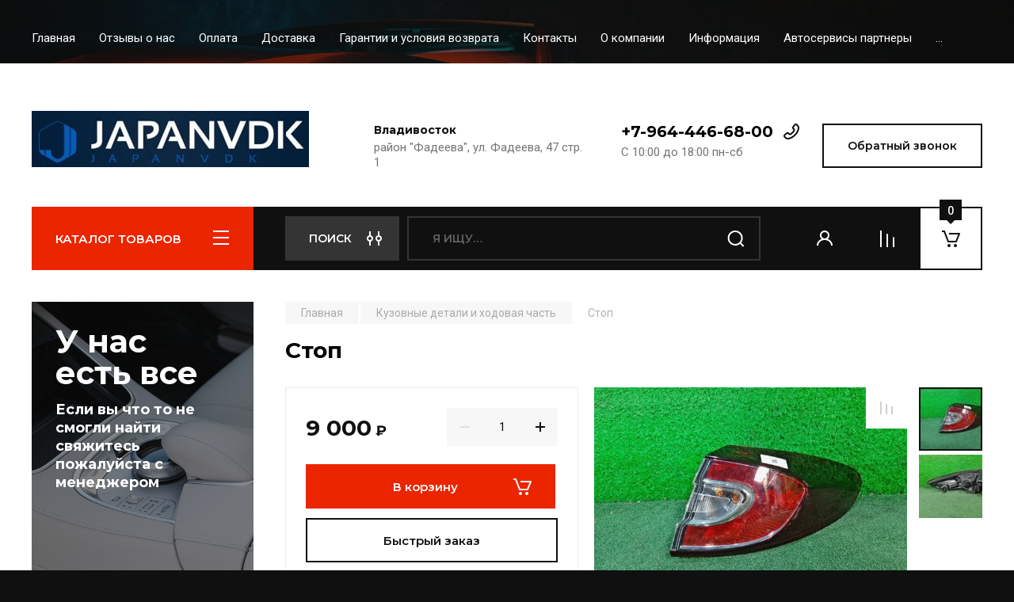

--- FILE ---
content_type: text/html; charset=utf-8
request_url: https://japanvdk.ru/magazin/product/stop-13
body_size: 28408
content:
<!doctype html>
<html lang="ru">

<head>
<meta charset="utf-8">
<meta name="robots" content="all"/>
<title>Стоп</title>
<meta name="description" content="Стоп">
<meta name="keywords" content="Стоп">
<meta name="SKYPE_TOOLBAR" content="SKYPE_TOOLBAR_PARSER_COMPATIBLE">
<meta name="viewport" content="width=device-width, initial-scale=1.0, maximum-scale=1.0, user-scalable=no">
<meta name="format-detection" content="telephone=no">
<meta http-equiv="x-rim-auto-match" content="none">

<!-- JQuery -->
<script src="/g/libs/jquery/1.10.2/jquery.min.js" charset="utf-8"></script>
<!-- JQuery -->

<!-- Common js -->
	<link rel="stylesheet" href="/g/css/styles_articles_tpl.css">

            <!-- 46b9544ffa2e5e73c3c971fe2ede35a5 -->
            <script src='/shared/s3/js/lang/ru.js'></script>
            <script src='/shared/s3/js/common.min.js'></script>
        <link rel='stylesheet' type='text/css' href='/shared/s3/css/calendar.css' /><link rel="stylesheet" href="/g/libs/lightgallery-proxy-to-hs/lightgallery.proxy.to.hs.min.css" media="all" async>
<script src="/g/libs/lightgallery-proxy-to-hs/lightgallery.proxy.to.hs.stub.min.js"></script>
<script src="/g/libs/lightgallery-proxy-to-hs/lightgallery.proxy.to.hs.js" async></script>

<!--s3_require-->
<link rel="stylesheet" href="/g/basestyle/1.0.1/user/user.css" type="text/css"/>
<link rel="stylesheet" href="/g/basestyle/1.0.1/user/user.blue.css" type="text/css"/>
<script type="text/javascript" src="/g/basestyle/1.0.1/user/user.js" async></script>
<!--/s3_require-->

<!--s3_goal-->
<script src="/g/s3/goal/1.0.0/s3.goal.js"></script>
<script>new s3.Goal({map:{"1088902":{"goal_id":"1088902","object_id":"29485901","event":"submit","system":"metrika","label":"364015187ad85a51","code":"anketa"},"1089102":{"goal_id":"1089102","object_id":"29486301","event":"submit","system":"metrika","label":"90f3c0d2be9186dc","code":"anketa"},"1089302":{"goal_id":"1089302","object_id":"29486501","event":"submit","system":"metrika","label":"9ccfee5202f9e9cc","code":"anketa"},"1089502":{"goal_id":"1089502","object_id":"29486701","event":"submit","system":"metrika","label":"fd99aa36a81336ba","code":"anketa"},"1089702":{"goal_id":"1089702","object_id":"29486901","event":"submit","system":"metrika","label":"d866a2632556ad95","code":"anketa"},"1089902":{"goal_id":"1089902","object_id":"29487101","event":"submit","system":"metrika","label":"6a3e605fc3620b93","code":"anketa"},"1090102":{"goal_id":"1090102","object_id":"29487301","event":"submit","system":"metrika","label":"282ea4474c6ab6c4","code":"anketa"}}, goals: [], ecommerce:[]});</script>
<!--/s3_goal-->
<!-- Common js -->

<!-- Shop init -->
			
		
		
		
			<link rel="stylesheet" type="text/css" href="/g/shop2v2/default/css/theme.less.css">		
			<script type="text/javascript" src="/g/printme.js"></script>
		<script type="text/javascript" src="/g/shop2v2/default/js/tpl.js"></script>
		<script type="text/javascript" src="/g/shop2v2/default/js/baron.min.js"></script>
		
			<script type="text/javascript" src="/g/shop2v2/default/js/shop2.2.js"></script>
		
	<script type="text/javascript">shop2.init({"productRefs": {"239325702":{"model":{"16939302":["326278702"]},"kuzov":{"38717302":["326278702"]},"perez_zad":{"R":["326278702"]},"dopolnitel_no":{"VF1KZY306D0687303":["326278702"]},"oem":{"26203102":["326278702"]},"raspolozenie":{"R":["326278702"]}}},"apiHash": {"getPromoProducts":"5a7bee001065065ebc16dc5249ffebdc","getSearchMatches":"8792100990d56b00524b0d04b94565c3","getFolderCustomFields":"69379932752750ff48be4f3deb92ad60","getProductListItem":"7ab455a611940fddb7108e74052be3c5","cartAddItem":"cb1b1eec9a14433dde100735da3239b5","cartRemoveItem":"3bc653ca986a3ae02ca4df3a6d124a1c","cartUpdate":"bf27a15c9fa175dbcd9e79ba61ddf468","cartRemoveCoupon":"7b13d8a69b05880b1e0865ff64ccdd3d","cartAddCoupon":"f967a87eb798fbb9db94790d1fb8fc4f","deliveryCalc":"ededae51b8d511c3dfaaf69d011bde51","printOrder":"72fba286313e3af1ee6056a3dd37fac9","cancelOrder":"ec499fe52146ed9e1c439a7723ad6479","cancelOrderNotify":"9e3c2e3e159d8d937d9bfe91a8282e73","repeatOrder":"86ba754d9493077052644dac3fff5d38","paymentMethods":"4110a09be8195a3c892869c1c4dac848","compare":"7068106b70812131fb57ea50e53680f4"},"hash": null,"verId": 2968782,"mode": "product","step": "","uri": "/magazin","IMAGES_DIR": "/d/","my": {"buy_alias":"\u0412 \u043a\u043e\u0440\u0437\u0438\u043d\u0443","buy_mod":true,"buy_kind":true,"on_shop2_btn":true,"gr_auth_placeholder":true,"gr_show_collcetions_amount":true,"gr_kinds_slider":true,"gr_cart_titles":true,"gr_filter_remodal_res":"1260","gr_sorting_no_filter":true,"gr_filter_remodal":true,"gr_filter_range_slider":false,"gr_search_range_slider":false,"gr_add_to_compare_text":"\u0421\u0440\u0430\u0432\u043d\u0438\u0442\u044c","gr_search_form_title":"\u041f\u041e\u0418\u0421\u041a \u041f\u041e \u041f\u0410\u0420\u0410\u041c\u0415\u0422\u0420\u0410\u041c","gr_vendor_in_thumbs":true,"gr_show_titles":true,"gr_show_options_text":"\u0412\u0441\u0435 \u043f\u0430\u0440\u0430\u043c\u0435\u0442\u0440\u044b","gr_pagelist_only_icons":true,"gr_filter_title_text":"\u0424\u0418\u041b\u042c\u0422\u0420","gr_filter_btn_text":"\u0424\u0418\u041b\u042c\u0422\u0420","gr_filter_reset_text":"\u041e\u0447\u0438\u0441\u0442\u0438\u0442\u044c","gr_card_slider_class":" vertical","gr_product_one_click":"\u0411\u044b\u0441\u0442\u0440\u044b\u0439 \u0437\u0430\u043a\u0430\u0437","gr_options_more_btn":"\u0412\u0441\u0435 \u043f\u0430\u0440\u0430\u043c\u0435\u0442\u0440\u044b","gr_cart_auth_remodal":true,"gr_cart_show_options_text":"\u041f\u043e\u043a\u0430\u0437\u0430\u0442\u044c \u043f\u0430\u0440\u0430\u043c\u0435\u0442\u0440\u044b","gr_cart_clear_btn_class":"clear_btn","gr_cart_back_btn":"\u041a \u043f\u043e\u043a\u0443\u043f\u043a\u0430\u043c","gr_cart_total_title":"\u0420\u0430\u0441\u0447\u0435\u0442","gr_cart_autoriz_btn_class":"cart_buy_rem","gr_cart_regist_btn_class":"cart_regist_btn","gr_coupon_placeholder":"\u041a\u0443\u043f\u043e\u043d","fold_btn_tit":"\u041a\u0410\u0422\u0410\u041b\u041e\u0413 \u0422\u041e\u0412\u0410\u0420\u041e\u0412","fold_mobile_title":"\u041a\u0410\u0422\u0410\u041b\u041e\u0413","search_btn_tit":"\u041f\u043e\u0438\u0441\u043a","hide_in_search":["price","text","new","folders","per_page","article","special"],"search_form_btn":"\u041d\u0430\u0439\u0442\u0438","gr_show_nav_btns":true,"gr_hide_no_amount_rating":true,"price_fa_rouble":true,"gr_filter_placeholders":true,"gr_filter_only_field_title":true,"gr_comments_only_field_placeholder":true,"gr_coupon_used_text":"\u0418\u0441\u043f\u043e\u043b\u044c\u0437\u043e\u0432\u0430\u043d\u043d\u044b\u0439","gr_pluso_title":"\u041f\u043e\u0434\u0435\u043b\u0438\u0442\u044c\u0441\u044f","gr_cart_preview_version":"2.2.110-auto-accessories-adaptive-store-cart-preview","gr_filter_version":"global:shop2.2.110-auto-accessories-adaptive-store-filter.tpl","gr_cart_page_version":"global:shop2.2.110-auto-accessories-adaptive-store-cart.tpl","gr_product_template_name":"shop2.2.110-auto-accessories-adaptive-store-product-list-thumbs.tpl","gr_product_page_version":"global:shop2.2.110-auto-accessories-adaptive-store-product.tpl","gr_collections_item":"global:shop2.2.110-auto-accessories-adaptive-store-product-item-collections.tpl","gr_brends_pic_flat":true,"gr_header_blocks_align":true,"gr_subcategories_padding":true,"gr_top_menu_mod":true,"gr_logo_settings":true,"gr_subscribe_form_style":true,"gr_img_lazyload":true,"gr_compare_page_version":"global:shop2.2.110-auto-accessories-adaptive-store-compare.tpl","gr_buy_btn_data_url":true,"gr_product_quick_view":true,"gr_turn_zoom_image":true,"gr_shop_modules_new_style":true,"gr_pagelist_lazy_load_normal":true,"lazy_load_subpages":true,"gr_shop2_msg":true,"gr_additional_cart_preview_new_template":true,"gr_cart_amount_new":true,"gr_new_pluso_share":true,"gr_tool_tips_new":true,"fix_prod_per_page":true,"hide_in_filter":["price","new","special"]},"shop2_cart_order_payments": 1,"cf_margin_price_enabled": 0,"maps_yandex_key":"","maps_google_key":""});</script>
<style type="text/css">.product-item-thumb {width: 350px;}.product-item-thumb .product-image, .product-item-simple .product-image {height: 350px;width: 350px;}.product-item-thumb .product-amount .amount-title {width: 254px;}.product-item-thumb .product-price {width: 300px;}.shop2-product .product-side-l {width: 200px;}.shop2-product .product-image {height: 190px;width: 200px;}.shop2-product .product-thumbnails li {width: 56px;height: 56px;}</style>
<!-- Shop init -->

<!-- Custom styles -->
<link rel="stylesheet" href="/g/libs/jqueryui/datepicker-and-slider/css/jquery-ui.css">
<link rel="stylesheet" href="/g/libs/lightgallery/v1.2.19/lightgallery.css">
<link rel="stylesheet" href="/g/libs/remodal/css/remodal.css">
<link rel="stylesheet" href="/g/libs/remodal/css/remodal-default-theme.css">
<link rel="stylesheet" href="/g/libs/waslide/css/waslide.css">

<link rel="stylesheet" href="/g/libs/jquery-popover/0.0.4/jquery.popover.css">
<link rel="stylesheet" href="/g/libs/tiny-slider/2.9.2/css/animate.min.css">
<link rel="stylesheet" href="/g/libs/tiny-slider/2.9.2/css/tiny-slider.min.css">
<!-- Custom styles -->


<!-- Custom js -->
<script src="/g/libs/jquery-responsive-tabs/1.6.3/jquery.responsiveTabs.min.js" charset="utf-8"></script>
<script src="/g/libs/jquery-match-height/0.7.2/jquery.matchHeight.min.js" charset="utf-8"></script>
<script src="/g/libs/jqueryui/datepicker-and-slider/js/jquery-ui.min.js" charset="utf-8"></script>
<script src="/g/libs/jqueryui/touch_punch/jquery.ui.touch_punch.min.js" charset="utf-8"></script>

<script src="/g/libs/owl-carousel/2.3.4/owl.carousel.min.js" charset="utf-8"></script>

<script src="/g/libs/flexmenu/1.4.2/flexmenu.min.modern.js" charset="utf-8"></script>
<script src="/g/libs/lightgallery/v1.2.19/lightgallery.js" charset="utf-8"></script>
<script src="/g/libs/jquery-slick/1.6.0/slick.min.js" charset="utf-8"></script>
<script src="/g/libs/remodal/js/remodal.js" charset="utf-8"></script>
<script src="/g/libs/waslide/js/animit.js"></script>
<script src="/g/libs/waslide/js/waslide.js"></script>
<script src="/g/libs/vanilla-lazyload/17.1.0/lazyload.min.js"></script>
<script src="/g/templates/shop2/widgets/js/timer.js" charset="utf-8"></script>

<script src="/g/libs/jquery-popover/0.0.4/jquery.popover.js"></script>
<script src="/g/libs/tiny-slider/2.9.2/js/tiny-slider.helper.ie8.min.js"></script>
<script src="/g/libs/tiny-slider/2.9.2/js/tiny-slider.min.js"></script>
<!-- Custom js -->

<!-- Site js -->
<script src="/g/s3/misc/form/shop-form/shop-form-minimal.js" charset="utf-8"></script>
<script src="/g/templates/shop2/2.110.2/auto-accessories/js/plugins.js" charset="utf-8"></script>

<!-- Site js -->








<script src="/g/templates/shop2/2.110.2/auto-accessories/shop2_msg/shop2_msg.js"></script>




<!-- Theme styles -->

	
		    <link rel="stylesheet" href="/g/templates/shop2/2.110.2/auto-accessories/themes/theme0/theme.scss.css">
	


<!-- Theme styles -->

<!-- Main js -->
	<script src="/g/templates/shop2/2.110.2/auto-accessories/js/shop_main.js" charset="utf-8"></script>
<!-- Main js -->

	
<link rel="stylesheet" href="/g/templates/shop2/2.110.2/auto-accessories/css/global_styles.css">

</head><link rel="stylesheet" href="/t/images/css/site_addons.scss.css">
<body class="site gr_shop2_msg">
    		
			<style>
				.quick-view-trigger {display: none !important;}
			</style>
		
		
		
	   
   <div class="site_wrap wrap_ton" style="background-image: url(/thumb/2/GCEOeVCel_vr1wiZjdNnXg/r/d/54907035.jpg)">
	   <div class="mobile_panel_wrap">
	      <div class="mobile__panel">
	         <a class="close-button"><span>&nbsp;</span></a>
	         <div class="mobile_panel_inner">
	            <div class="mobile_menu_prev">
	               <div class="btn_next_menu"><span>МЕНЮ</span></div>
	                <div class="shared_mob_title">КАТАЛОГ</div>
	                <nav class="mobile_shared_wrap">                    
	                </nav>
	
	            </div>
	            <div class="mobile_menu_next">
	               <div class="btn_prev_menu"><span>Назад</span></div>
	               
	            </div>
	         </div>
	      </div>
	   </div>

	   <div class="site__wrapper">
	      <div class="top-menu">
	         <nav class="top-menu__inner block_padding top_menu_mod">            
	            <ul class="top-menu__items"><li class="opened active"><a href="/" >Главная</a></li><li><a href="/otzyvy-o-nas" >Отзывы о нас</a></li><li><a href="/oplata" >Оплата</a></li><li><a href="/dostavka" >Доставка</a></li><li><a href="/vozvrat-i-obmen" >Гарантии и условия возврата</a></li><li><a href="/kontakty" >Контакты</a></li><li><a href="/o-kompanii" >О компании</a></li><li class="has-child"><a href="/informatsiya" >Информация</a><ul class="level-2"><li><a href="/news" >Новости</a></li><li><a href="/voprosy-i-otvety" >Вопросы и ответы</a></li></ul></li><li><a href="/nashi-partnery" >Автосервисы партнеры</a></li><li><a href="/registraciya" >Регистрация</a></li></ul>            
	         </nav>
	      </div>
		      
				      <div class="site__inner">
	         <header class="site-header block_padding site_header_align">
	            <div class="company-info logo_style  logo_no_compress">
	            							<a href="https://japanvdk.ru" class="company-info__logo_pic"><img src="/thumb/2/9hMISy51rSmjLqZe4pi6tQ/350r90/d/japanvdk.png" style="max-width: 350px;" alt=""></a>
											            </div>
	            <div class="head-contacts">
	               <div class="head-contacts__inner">
	                  <div class="head-contacts__address">
	                  		                     <div class="head-contacts__title">Владивосток</div>
	                     	                     	                     <div class="head-contacts__body">район &quot;Фадеева&quot;, ул. Фадеева, 47 стр. 1</div>
	                     	                  </div>
	                  
	                  	                  <div class="head-contacts__phones">
	                     <div class="head-contacts__phones-inner">
	                        <div class="div-block">
	                        		                        	<div><a href="tel:+7-964-446-68-00" class="link">+7-964-446-68-00</a></div> 
	                        		                        </div>
	                        	                        <div class="head-contacts__phone-time">С 10:00 до 18:00 пн-сб</div>
	                        	                     </div>
	                  </div>
	                  	               </div>
	               	               <div class="head-conracts__recall"><span data-remodal-target="form_top_popap" class="head-conracts__recall-btn w-button">Обратный звонок</span></div>
	               	            </div>
	         </header>
	         <div class="shop-modules block_padding shop_modules_new_style">
	            <div class="shop-modules__inner">
	               <div class="shop-modules__folders">
	                  <div class="shop-modules__folders-title">КАТАЛОГ ТОВАРОВ</div>
	                  <div class="shop-modules__folder-icon"></div>
	               </div>
	               <div class="shop-modules__folders_mobile">
	                  <div class="shop-modules__folder-icon"></div>
	               </div>
	                <div class="shop-modules__search">
	                    <div data-remodal-target="search_popap" class="shop-modules__search-popup w-button">Поиск</div>
	                     <nav class="search_catalog_top">
	                     	
	                     								    <form action="/magazin/search" enctype="multipart/form-data" method="get" class="shop-modules__search-form w-form">
		                     	    <input type="text" id="s[name]" name="search_text" placeholder="Я ищу…" class="shop-modules__search-input w-input">
		                     	    <button class="shop-modules__search-btn w-button">Найти</button>
		                       <re-captcha data-captcha="recaptcha"
     data-name="captcha"
     data-sitekey="6LcYvrMcAAAAAKyGWWuW4bP1De41Cn7t3mIjHyNN"
     data-lang="ru"
     data-rsize="invisible"
     data-type="image"
     data-theme="light"></re-captcha></form> 
									                                         
					      </nav>
	
	                </div>
	               <div class="mobile-contacts" data-remodal-target="contact_popap">&nbsp;</div>
	               <div class="mobile-search" data-remodal-target="search_popap">&nbsp;</div>
	               
	               <div class="shop-modules__cabinet" data-remodal-target="login_popap">&nbsp;</div>
	               
	               					<div class="compare-block">
						<a href="/magazin/compare" class="compare-block__link" target="_blank">&nbsp;</a>
						<div class="compare-block__amount">0</div>
					</div>
	               	               
	               
	               					
																	
													<div class="gr-cart-preview">
										
		<div id="shop2-cart-preview">
									<a href="/magazin/cart" class=" pointer_events_none">
				<span class="shop-modules__cart-amount">0</span>
			</a>
		</div>
	
								</div>
							 
											
						                
	            </div>
	         </div>
	         <div class="site-content content_shop_pages">
	            <div class="site-content__inner block_padding">
	              
	               <div class="site-content__left">
	                  <nav class="folders-nav ">
	                     
	                    
	                    <ul class="folders_menu">
													         						         						         						         						    						         						              						              						                   <li class="firstlevel"><a href="/magazin/folder/katalog"><span>Кузовные детали и ходовая  часть</span></a>
						              						         						         						         						         						    						         						              						                   						                        </li>
						                        						                   						              						              						                   <li class="firstlevel"><a href="/magazin/folder/dvigatelya"><span>Двигателя</span></a>
						              						         						         						         						         						    						         						              						                   						                        </li>
						                        						                   						              						              						                   <li class="firstlevel"><a href="/magazin/folder/akpp"><span>Акпп</span></a>
						              						         						         						         						         						    						         						              						                   						                        </li>
						                        						                   						              						              						                   <li class="firstlevel"><a href="/magazin/folder/mkpp"><span>Мкпп</span></a>
						              						         						         						         						         						    						         						              						                   						                        </li>
						                        						                   						              						              						                   <li class="firstlevel"><a href="/magazin/folder/shiny-i-diski"><span>Шины и диски</span></a>
						              						         						         						         						         						    						    						    </li>
						</ul>
	                    
	                  </nav>
	
	                   	                   
	                                        
	                
	                		                <div class="action-product">
		                			                	<div class="action-product__title">ТОВАР ДНЯ</div>
		                								<div class="action-product__inner"></div>
						</div>
						                  
	                  	                  
	                  						
							                  
	                  	                  <a href="" class="red_block w-inline-block">
	                     <div class="red_block__pic lazy"  data-bg="/thumb/2/SVUXEIqlAffMYxl_K2CVQw/620r620/d/154887.png" ></div>
	                     <div class="red_block__container red_block_overlay">
	                        <div class="red_block__text">
	                        		                           <div class="red_block__title">У нас есть все</div>
	                           	                           	                           <div class="red_block__description">Если вы что то не смогли найти свяжитесь пожалуйста с менеджером</div>
	                           	                        </div>
	                        	                     </div>
	                  </a>
	                  	                  
	                  	                  
	               </div>
	              
	               <div class="site-content__right">
	                    
	                      
	
	                    	
						<main class="site-main">
				            <div class="site-main__inner">
				                
				                				                
				                <div class="site-path"><a href="/"><span>Главная</span></a> <a href="/magazin/folder/katalog"><span>Кузовные детали и ходовая  часть</span></a> <span>Стоп</span></div>				                
	                            <h1>Стоп</h1>
	                            	                            
	                            
	                            								
								
<div class="shop2-cookies-disabled shop2-warning hide"></div>


	
		
							
			
							
			
							
			
		
				
		
					


	<div class="card-page">
		
			
	
	<div class="tpl-rating-block hide">Рейтинг:<div class="tpl-stars hide"><div class="tpl-rating" style="width: 0%;"></div></div>(0 голосов)</div>

			
		<div class="card-page__top">		
			<div class="card-page__right">
				<form
					method="post"
					action="/magazin?mode=cart&amp;action=add"
					accept-charset="utf-8"
					class="shop2-product">
	
					<div class="shop2-product__inner">
						<input type="hidden" name="kind_id" value="326278702"/>
						<input type="hidden" name="product_id" value="239325702"/>
						<input type="hidden" name="meta" value='{&quot;model&quot;:16939302,&quot;kuzov&quot;:[38717302],&quot;perez_zad&quot;:&quot;R&quot;,&quot;dopolnitel_no&quot;:&quot;VF1KZY306D0687303&quot;,&quot;oem&quot;:26203102,&quot;raspolozenie&quot;:&quot;R&quot;}'/>					
						
												
						<div class="form-additional">
							
						
							 <!-- .card-slider__flags -->
			                
			                
	
															<div class="product-price">
										<div class="price-current">
		<strong>9&nbsp;000</strong>
		<span class="fa fa-rouble">₽</span>	</div>
										
								
								</div>
								
				
	<div class="product-amount">
					<div class="amount-title">Количество:</div>
							<div class="shop2-product-amount">
				<button type="button" class="amount-minus">&#8722;</button><input type="text" name="amount" data-kind="326278702"  data-min="1" data-multiplicity="" maxlength="4" value="1" /><button type="button" class="amount-plus">&#43;</button>
			</div>
						</div>
								
			<button class="shop-product-btn type-3 buy" type="submit" data-url="/magazin/product/stop-13">
			<span>В корзину</span>
		</button>
	
<input type="hidden" value="Стоп" name="product_name" />
<input type="hidden" value="https:///magazin/product/stop-13" name="product_link" />														
				        					            															            		<div class="buy-one-click gr-button-3" data-remodal-target="one-click"
					            			data-api-url="/-/x-api/v1/public/?method=form/postform&param[form_id]=29487101&param[tpl]=global:shop2.form.minimal.tpl&param[product_link]=japanvdk.ru/magazin/product/stop-13&param[product_name]=Стоп">
					            			Быстрый заказ
					            		</div>
					            					            				            							</div>
	
						<div class="shop2-product__top">
			                
	
					
	
	
					<div class="shop2-product-article"><span>Артикул:</span> нет</div>
	
							
		                </div>
	
								                    <div class="shop2-product__vendor">
		                        <a href="/magazin/vendor/renault">RENAULT</a>
		                    </div>
		                	
								            
	
			            <div class="shop2-product__options">
			            	

 
	
		
					<div class="shop2-product-options">
			<div class="option-item odd type-select"><div class="option-title">Модель</div><div class="option-body">MEGANE</div></div><div class="option-item even"><div class="option-title">Кузов</div><div class="option-body">KZ</div></div><div class="option-item odd"><div class="option-title">Перед/зад</div><div class="option-body">R </div></div><div class="option-item even"><div class="option-title">Дополнительно</div><div class="option-body">VF1KZY306D0687303 </div></div><div class="option-item odd type-select"><div class="option-title">OEM</div><div class="option-body">OEM</div></div><div class="option-item even"><div class="option-title">Расположение</div><div class="option-body">R </div></div>
		</div>
					<div class="options-more">
	            <span data-text="Все параметры">Все параметры</span>
	        </div>
        	
			            </div>
	
					</div>
				<re-captcha data-captcha="recaptcha"
     data-name="captcha"
     data-sitekey="6LcYvrMcAAAAAKyGWWuW4bP1De41Cn7t3mIjHyNN"
     data-lang="ru"
     data-rsize="invisible"
     data-type="image"
     data-theme="light"></re-captcha></form><!-- Product -->
			</div>
	
			<div class="card-page__left">
				
				<div class="card-slider vertical">		
	
					
					
					<div class="card_page_compare">
						
			<div class="product-compare">
			<label class="compare_plus gr-button-3">
				<input type="checkbox" value="326278702"/>
				Сравнить
			</label>
					</div>
		
					</div>
					<div class="card-slider__items">
						<div class="card-slider__item">
							
														
								<div class="card-slider__image">
																			<a class="gr-image-zoom" href="/d/284w0037834_1.jpg">
			                                <img src="/thumb/2/Q58hKyUEFNFMZx-N-UgWnw/600r600/d/284w0037834_1.jpg"  alt="Стоп" title="Стоп" />
			                            </a>
																	</div>
								
													</div>
																					<div class="card-slider__item">
									
																
										<div class="card-slider__image">
											<a class="gr-image-zoom" href="/d/284w0037834_2.jpg">
				                                <img src="/thumb/2/QY2gmkgbP9SDOolhJLEsaQ/600r600/d/284w0037834_2.jpg" alt="284w0037834_2" />
				                            </a>
										</div>
										
																	</div>
																		</div>
					
											<div class="card-slider__thumbs">
							<div class="card-slider__thumbs-slider">
								<div class="card-slider__thumb">
									<div class="card-slider__thumb-img">
																					<a href="javascript:void(0);" style="background-image: url(/thumb/2/sjUc98IwGI54yT-4vJGApw/120r120/d/284w0037834_1.jpg);" >
												<img src="/thumb/2/sjUc98IwGI54yT-4vJGApw/120r120/d/284w0037834_1.jpg" alt="Стоп" title="Стоп" />
											</a>
																			</div>
								</div>
																	<div class="card-slider__thumb">
										<div class="card-slider__thumb-img">
											<a href="javascript:void(0);" style="background-image: url(/thumb/2/RdoHtSc3drnaZyK_qS3jCw/120r120/d/284w0037834_2.jpg);" >
												<img src="/thumb/2/RdoHtSc3drnaZyK_qS3jCw/120r120/d/284w0037834_2.jpg" title="Стоп" alt="Стоп" />
											</a>
										</div>
									</div>
															</div>
						</div>
									</div> <!-- .card-slider -->
				
				
										                    <div class="pluso-share pluso-share-new">
	                        <div class="pluso-share__title">Поделиться</div>
	                        <div class="pluso-share__body">
	                        	<script src="https://yastatic.net/es5-shims/0.0.2/es5-shims.min.js"></script>
								<script src="https://yastatic.net/share2/share.js"></script>
								<div class="ya-share2" data-services="vkontakte,odnoklassniki,viber,whatsapp,telegram"></div>
	                        </div>
	                    </div> <!-- yandex-share -->
	                				
					
			</div>
	
		</div>
		
			        <div class="shop2-product-navigation">
	        <!--noindex--><a rel="nofollow" class="shop2-btn" href="/magazin/product/stop-13/prev">Предыдущий</a><!--/noindex-->
	        <!--noindex--><a rel="nofollow" class="shop2-btn" href="/magazin/product/stop-13/next">Следующий</a><!--/noindex-->
	        </div>
	    		
		<div class="card-page__bottom">
	
				



	<div id="product-tabs" class="shop-product-data">
									<ul class="shop-product-data__nav">
					<li class="active-tab"><a href="#shop2-tabs-1">Параметры</a></li><li ><a href="#shop2-tabs-01"><span>Отзывы</span></a></li>
				</ul>
			
						<div class="shop-product-data__desc">

								
																<div class="desc-area params_block active-area" id="shop2-tabs-1">
								<div class="shop2-product-params"><div class="param-item odd"><div class="param-title">Модель</div><div class="param-body">MEGANE</div></div><div class="param-item even"><div class="param-title">Кузов</div><div class="param-body">KZ</div></div><div class="param-item odd"><div class="param-title">Перед/зад</div><div class="param-body">R </div></div><div class="param-item even"><div class="param-title">Дополнительно</div><div class="param-body">VF1KZY306D0687303 </div></div><div class="param-item odd"><div class="param-title">OEM</div><div class="param-body">OEM</div></div><div class="param-item even"><div class="param-title">Расположение</div><div class="param-body">R </div></div></div>
							</div>
													
								
				
								
															<div class="desc-area comments_block " id="shop2-tabs-01">
		                    							
	<div class="comments-block">

		

		
							<div class="comments-reg">
					<div class="comments-reg__title">Авторизуйтесь, чтобы оставить комментарий</div>
					<form method="post" class="tpl-form tpl-auth clear-self" action="/registraciya/login" method="post">
		
	<div class="tpl-left">
		<div class="tpl-field">
						<div class="field-value">
				<input placeholder="Введите Ваш e-mail" type="text" class="auth-login" name="login" value="" />
			</div>
		</div>

		<div class="tpl-field">
						<div class="field-value">
				<input placeholder="Введите Ваш пароль" type="password" class="auth-password" name="password" />
			</div>
		</div>

		<div class="tpl-field checkbox">
			<label>
				<input class="auth_reg" type="checkbox" name="password" onclick="this.value=(this.value=='0'?'1':'0');" value="0" name="remember" />
				Запомнить меня
			</label>
		</div>

		<div class="tpl-btns">
			<button class="gr-button-1" type="submit">Войти</button>
							<a class="gr-button-1" href="/registraciya/register">Регистрация</a>
					</div>
		
	</div>

	<div class="tpl-right">
		<div class="tpl-field-text">
			Если Вы уже зарегистрированы на нашем сайте, но забыли пароль или Вам не пришло письмо подтверждения, воспользуйтесь формой восстановления пароля.
		</div>
		
		<div class="tpl-field">
			<a class="gr-button-1" href="/registraciya/forgot_password">
				Восстановить пароль
			</a>
		</div>
	</div>
<re-captcha data-captcha="recaptcha"
     data-name="captcha"
     data-sitekey="6LcYvrMcAAAAAKyGWWuW4bP1De41Cn7t3mIjHyNN"
     data-lang="ru"
     data-rsize="invisible"
     data-type="image"
     data-theme="light"></re-captcha></form>				</div>
						
							<div class="shop2v2-cart-soc-block">
					



				
						<div class="g-form-field__title"><b>Также Вы можете войти через:</b></div>
			<div class="g-social">
																												<div class="g-social__row">
								<a href="/users/hauth/start/vkontakte?return_url=/magazin/product/stop-13" class="g-social__item g-social__item--vk-large" rel="nofollow">Vkontakte</a>
							</div>
																																						<!--noindex-->
							<a href="/users/hauth/start/yandex?return_url=/magazin/product/stop-13" class="g-social__item g-social__item--ya" rel="nofollow">Yandex</a>
						<!--/noindex-->
																
			</div>
			
		
	
			<div class="g-auth__personal-note">
									
			
							Я выражаю <a href="/registraciya/agreement" target="_blank">согласие на передачу и обработку персональных данных</a> в соответствии с <a href="/registraciya/policy" target="_blank">политикой конфиденциальности</a>
					</div>
					</div>
			
		
	</div>

		                </div>
		                            
                

			</div><!-- Product Desc -->
		
			</div>
										
<div class="collections">
	<div class="collections__inner">
			</div>
</div>		    
		    				<div class="remodal" data-remodal-id="one-click" role="dialog" data-remodal-options="hashTracking: false">
					<button data-remodal-action="close" class="gr-icon-btn remodal-close-btn"><span>Закрыть</span></button>
				</div> <!-- one-click-form -->
				
		</div>
	</div>

		
		
		<div class="gr-back-btn">
			<a href="javascript:shop2.back()" class="shop2-btn shop2-btn-back">Назад</a>
		</div>

	





</div>
				        </main> <!-- .site-main -->
	
	               </div>
	            </div>
	            	            
	            	            
	            	            
	            	            <div class="site-advantage block_padding advantage_inner">
	               <div class="site-advantage__inner">
	                  <div class="site-advantage__items">
	                  		                     <div class="site-advantage__item">
	                        <div class="site-advantage__item-pic">
	                        		                        		<img src="/g/spacer.gif" data-src="/thumb/2/soLABp7AMUu_y5ot9ZYTDw/30r30/d/sale.svg" class="site-advantage__item-icon lazy">
	                        		                        </div>
	                        <div class="site-advantage__item-title">Система скидок для постоянных клиентов</div>
	                     </div>
	                     	                     <div class="site-advantage__item">
	                        <div class="site-advantage__item-pic">
	                        		                        		<img src="/g/spacer.gif" data-src="/thumb/2/xR6gf7zJ-WWgbX8WNwEojw/30r30/d/thumb.svg" class="site-advantage__item-icon lazy">
	                        		                        </div>
	                        <div class="site-advantage__item-title">Только оригинальная продукция</div>
	                     </div>
	                     	                     <div class="site-advantage__item">
	                        <div class="site-advantage__item-pic">
	                        		                        		<img src="/g/spacer.gif" data-src="/thumb/2/hw_PQ3j0g1Pp1xr56mb_pQ/30r30/d/return.svg" class="site-advantage__item-icon lazy">
	                        		                        </div>
	                        <div class="site-advantage__item-title">Гарантии и возврат</div>
	                     </div>
	                     	                  </div>
	               </div>
	            </div>
	            	         </div>
	      </div>
	      
	        				<div class="link-top-btn">&nbsp;</div>
				      
	      <footer class="site-footer">
	         <div class="site-footer__inner" style="padding-bottom: 20px;">
	         		            <div class="subscribe block_padding gr_subscribe_form_style">
	            		               <div class="form-block">
	                  <div class="form-block__form">
	                  		                     <div class="form-block__form__title">Подпишись на акции</div>
	                     	                     <div class="form-block__form-body w-form">                        
	                        <div class="bot_form">
	                        	
                        	
	    
        
    <div class="tpl-anketa" data-api-url="/-/x-api/v1/public/?method=form/postform&param[form_id]=29486901" data-api-type="form">
    		    	                <div class="tpl-anketa__right">
	        	            <form method="post" action="/" data-s3-anketa-id="29486901">
	                <input type="hidden" name="param[placeholdered_fields]" value="1" />
	                <input type="hidden" name="form_id" value="29486901">
	                	                	                <input type="hidden" name="param[hide_title]" value="1" />
	                <input type="hidden" name="param[product_name]" value="" />
                	<input type="hidden" name="param[product_link]" value="https://" />
                	<input type="hidden" name="param[policy_checkbox]" value="1" />
                	<input type="hidden" name="param[has_span_button]" value="" />
	                <input type="hidden" name="tpl" value="global:shop2.form.minimal.tpl">
	                		                		                    		                        <div class="tpl-field type-email field-required first-inline">
		                            		                            
		                            		                            <div class="field-value">
		                                		                                		                                    <input type="text" 
		                                    	 required  
			                                    size="30" 
			                                    maxlength="100" 
			                                    value="" 
			                                    name="d[0]" 
			                                    placeholder="E-mail *" 
		                                    />
		                                		                                
		                                		                            </div>
		                        </div>
		                    		                		                    		                        <div class="tpl-field type-checkbox field-required first-inline policy_checkbox">
		                            		                            
		                            		                            <div class="field-value">
		                                		                                		                                    <ul>
		                                        		                                            <li>
	                                            		
	                                            		<label>
	                                            			<input 
	                                            				 required  
			                                            		type="checkbox" 
			                                            		value="Да" 
			                                            		name="d[1]" 
		                                            		/>
	                                            			<span>Подписываясь , вы соглашаетесь на обработку&nbsp;&nbsp;<a href="/registraciya/agreement" target="_blank">персональных данных</a> <ins class="field-required-mark">*</ins></span>
	                                            		</label>
		                                        	</li>
		                                        		                                    </ul>
		                                		                                
		                                		                            </div>
		                        </div>
		                    		                	
	        			        		
	                	
	                <div class="tpl-field tpl-field-button">
	                    <button type="submit" class="tpl-form-button">Подписаться</button>
	                </div>
	
	            <re-captcha data-captcha="recaptcha"
     data-name="captcha"
     data-sitekey="6LcYvrMcAAAAAKyGWWuW4bP1De41Cn7t3mIjHyNN"
     data-lang="ru"
     data-rsize="invisible"
     data-type="image"
     data-theme="light"></re-captcha></form>
	            
	        		        	
	                </div>
    </div>
	                        </div>
	                     </div>
	                  </div>
	               </div>
	               	               
	               	               <div class="social-links__wrap">
	                  <div class="social-links">
	                  		                  	<a href="https://vk.com/japanvdk" target="_blank" class="social-links__item w-inline-block">
	                  			                  			<img src="/g/spacer.gif" data-src="/thumb/2/jkEocxyFLQiRBKl0_P7NFA/52r52/d/fgs16_vk_square.svg" class="social-link__icon lazy">
	                  			                  	</a>
	                  		                  	<a href="https://www.instagram.com/japan125vdk/" target="_blank" class="social-links__item w-inline-block">
	                  			                  			<img src="/g/spacer.gif" data-src="/thumb/2/8ud08DNJRyQpeXCtZuisYA/52r52/d/fgs16_instagram_square.svg" class="social-link__icon lazy">
	                  			                  	</a>
	                  		                  	<a href="https://www.youtube.com/channel/UCDrsxi0zePJiO92IjezRz_Q/featured" target="_blank" class="social-links__item w-inline-block">
	                  			                  			<img src="/g/spacer.gif" data-src="/thumb/2/m6Isgp3kK5vL7UVYvFyxBg/52r52/d/fgs16_youtube_square.svg" class="social-link__icon lazy">
	                  			                  	</a>
	                  		                  	<a href="https://api.whatsapp.com/send?phone= +79644466800" target="_blank" class="social-links__item w-inline-block">
	                  			                  			<img src="/g/spacer.gif" data-src="/thumb/2/czXPa1v8POvT5EQ4ZKTd_A/52r52/d/frame_1.png" class="social-link__icon lazy">
	                  			                  	</a>
	                  		                  </div>
	               </div>
	               	            </div>
	            	            
	            
	            		           	<div class="footer-payments block_padding">
		           		<div class="footer-payments__inner">
		           					           				<div class="footer-payments__title">Способ оплаты</div>
		           					           			<div class="footer-payments__items">
		           						           									           				<div class="footer-payments__item">
				           					<a href="javascript:void(0);">
				           						<img src="/thumb/2/M7NH_rHe_W6TOubuOEpPcQ/90c50/d/m-card.svg" alt="MasterCard" title="MasterCard" />
				           					</a>
				           				</div>
			           						           						           									           				<div class="footer-payments__item">
				           					<a href="javascript:void(0);">
				           						<img src="/thumb/2/aOYHgZQZVnQeoFXzRBu6tA/90c50/d/visa.svg" alt="Visa" title="Visa" />
				           					</a>
				           				</div>
			           						           						           									           				<div class="footer-payments__item">
				           					<a href="javascript:void(0);">
				           						<img src="/thumb/2/PcvmK8Yrj9nLQMpgakulBA/90c50/d/mir.svg" alt="Мир" title="Мир" />
				           					</a>
				           				</div>
			           						           						           			</div>
		           		</div>
		           	</div>
	           		            
	            
	            <div class="site-footer__contacts block_padding">
	               <div class="site-footer__site-info">
	               			                  <div class="site-footer__site-copyright">
	                  					            				            				            				            &copy; 2020 - 2026 Japanvdk
	                  </div>
	                  <div class="site-footer__counters">Код счетчиков
<!--__INFO2026-01-21 00:55:44INFO__-->
</div>
	               </div>
	               <div class="site-footer__contacts-wrap">
	               			                  <div class="site-footer__phones">
	                     <div class="site-footer__phones-wrap">
	                     		                        <div class="div-block"><a href="tel:+7-964-446-68-00" class="link-2">+7-964-446-68-00</a></div>
	                        	                        	                        <div class="site-footer__phone-time">С 10:00 до 18:00 пн-сб</div>
	                        	                     </div>
	                  </div>
	                  	                  <div class="site-footer__address">
	                     <div class="site-footer__address-wrap">
	                     		                        <div class="site-footer__address-body">район &quot;Фадеева&quot;, ул. Фадеева, 47 стр. 1</div>
	                        	                     </div>
	                     	                     <a href="https://2gis.ru/vladivostok/geo/3519072864053071" class="address_button w-button">Пункт самовывоза на карте</a>
	                     	                  </div>
	                  	                  <div class="site-footer__mail">
	                     <div class="site-footer__mail-wrap">
	                     		                     	<a href="mailto:japan89@bk.ru" class="site-footer__mail-link">japan89@bk.ru</a>
	                     		                     </div>
	                  </div>
	                  	               </div>
	            </div>
	            <div class="site-footer__nav block_padding">
	               <nav class="bottom_menu_wrap">
	                   <ul class="bottom_menu"><li class="opened active"><a href="/" >Главная</a></li><li><a href="/otzyvy-o-nas" >Отзывы о нас</a></li><li><a href="/oplata" >Оплата</a></li><li><a href="/dostavka" >Доставка</a></li><li><a href="/vozvrat-i-obmen" >Гарантии и условия возврата</a></li><li><a href="/kontakty" >Контакты</a></li><li><a href="/o-kompanii" >О компании</a></li><li class="has-child"><a href="/informatsiya" >Информация</a></li><li><a href="/nashi-partnery" >Автосервисы партнеры</a></li><li><a href="/registraciya" >Регистрация</a></li></ul>	               </nav>
	               	               <div class="site-footer__megacopy"><span style='font-size:14px;' class='copyright'><!--noindex--> <span style="text-decoration:underline; cursor: pointer;" onclick="javascript:window.open('https://megagr'+'oup.ru/?utm_referrer='+location.hostname)" class="copyright"><img src="https://cp21.megagroup.ru/g/mlogo/25x25/grey/dark.png" alt="Мегагрупп.ру" style="vertical-align: middle;">Мегагрупп.ру</span> <!--/noindex--></span></div>
	               	            </div>
	         </div>
	      </footer>
	      <!-- .site-footer -->
	      <div class="block_padding"></div>
	      <div class="w-embed">
	         
	         <style>.no-events {
	            pointer-events: none;
	            }
	         </style>
	         
	      </div>
	
			
			<div class="remodal" data-remodal-id="search_popap" role="dialog" data-remodal-options="hashTracking: false">
				<button data-remodal-action="close" class="close-button"><span>&nbsp;</span></button>
	         <div class="search_buttons">
	   			<div class="search_catalog_title active">ПОИСК</div>			
	   			<div class="search_param_title">ПАРАМЕТРЫ</div>
	         </div>
	         <nav class="search_catalog"></nav>
				<div class="search_form_wrap">
					
	
<div class="shop2-block search-form">
	<div class="search-form__inner">
		<div class="search-form__header">ПОИСК ПО ПАРАМЕТРАМ</div>
		<div class="search-rows">
			<form action="/magazin/search" enctype="multipart/form-data">
				<input type="hidden" name="sort_by" value=""/>
				
				
									<div class="search-rows__row gr-field-style">
						<label class="row-title field-title" for="shop2-name">Название запчасти<span style="display: inline-block;">:</span></label>
						<div class="row-body">
							<input type="text" name="s[name]" size="20" id="shop2-name" value="" />
						</div>
					</div>
													<div class="search-rows__row gr-field-style">
						<div class="row-title field-title">Марка<span style="display: inline-block;">:</span></div>
						<div class="row-body">
							<select name="s[vendor_id]">
								<option value="">Все</option>          
																	<option value="2167102" >ACURA</option>
																	<option value="5177302" >ALFA ROMEO</option>
																	<option value="50786701" >AUDI</option>
																	<option value="5071102" >BF GOODRICH</option>
																	<option value="2167702" >BMW</option>
																	<option value="5071702" >BRIDGESTONE</option>
																	<option value="5069902" >CADILLAC</option>
																	<option value="2167902" >CATERPILLAR</option>
																	<option value="51054901" >CHERY</option>
																	<option value="2166502" >CITROEN</option>
																	<option value="5070302" >CLARION</option>
																	<option value="2068702" >DAIHATSU</option>
																	<option value="5068702" >DELINTE</option>
																	<option value="5070502" >DUNLOP</option>
																	<option value="2166302" >DURATURN</option>
																	<option value="5071502" >ECLIPSE</option>
																	<option value="5179102" >EVERGREEN</option>
																	<option value="5100502" >FALKEN</option>
																	<option value="5069102" >FIREMAX</option>
																	<option value="5068902" >FIRESTONE</option>
																	<option value="5070102" >GOODYEAR</option>
																	<option value="5071302" >HANKOOK</option>
																	<option value="2166902" >HI-STEEL</option>
																	<option value="2166702" >HINO</option>
																	<option value="50785501" >HONDA</option>
																	<option value="51055301" >HYUNDAI</option>
																	<option value="51056101" >INFINITI</option>
																	<option value="51055701" >ISUZU</option>
																	<option value="51067901" >JEEP</option>
																	<option value="5068302" >KENDA</option>
																	<option value="5072502" >KENWOOD</option>
																	<option value="5070902" >KUMHO</option>
																	<option value="5179302" >LAND ROVER</option>
																	<option value="5072302" >LAUFENN</option>
																	<option value="51067301" >LEXUS</option>
																	<option value="5069502" >MAXTREK</option>
																	<option value="50786501" >MAZDA</option>
																	<option value="50786101" >MERCEDES</option>
																	<option value="51059501" >MERCEDES- BENZ</option>
																	<option value="2167502" >MERCEDES-BENZ</option>
																	<option value="5177702" >MINERVA</option>
																	<option value="51055101" >MITSUBISHI</option>
																	<option value="5082102" >NANKANG</option>
																	<option value="50786301" >NISSAN</option>
																	<option value="5296502" >NITTO</option>
																	<option value="2167302" >PANASONIC</option>
																	<option value="5071902" >RENAULT</option>
																	<option value="5070702" >SEIBERLINE</option>
																	<option value="50785901" >SUBARU</option>
																	<option value="50785701" >SUZUKI</option>
																	<option value="5072702" >TOYO</option>
																	<option value="50785301" >TOYOTA</option>
																	<option value="5069702" >TRIANGLE</option>
																	<option value="51059701" >VOLKSWAGEN</option>
																	<option value="51055501" >VOLVO</option>
																	<option value="5072102" >WINRUN</option>
																	<option value="5143702" >XTRONS</option>
																	<option value="5069302" >YOKOHAMA</option>
															</select>
						</div>
					</div>
								
				
									<div id="shop2_search_global_fields">
						
												
			
												<div class="search-rows__row gr-field-style">
						<div class="row-title field-title">Модель<span style="display: inline-block;">:</span></div>
						<div class="row-body gr-style">
							<select name="s[model]">
								<option value="">Все</option>
																	<option value="231584701">6</option>
																	<option value="7353302">7FB20</option>
																	<option value="17483502">7FGL20</option>
																	<option value="17437702">8FGL15</option>
																	<option value="17410502">116i</option>
																	<option value="17477102">118i</option>
																	<option value="7354302">120i</option>
																	<option value="17475702">135i</option>
																	<option value="17360702">147</option>
																	<option value="17273102">159</option>
																	<option value="17183302">316ti</option>
																	<option value="7359302">318i</option>
																	<option value="17479302">318ti</option>
																	<option value="17011702">320i</option>
																	<option value="17422702">323i</option>
																	<option value="17366702">325i</option>
																	<option value="17475902">520i</option>
																	<option value="17476902">523i</option>
																	<option value="17440102">525i</option>
																	<option value="17478702">528i</option>
																	<option value="17471102">530i</option>
																	<option value="7356902">535i</option>
																	<option value="16678102">550i</option>
																	<option value="17437502">735i</option>
																	<option value="17472102">745i</option>
																	<option value="17472302">750i</option>
																	<option value="16939702">760i</option>
																	<option value="17480302">760Li</option>
																	<option value="7360902">902B</option>
																	<option value="231573101">A8</option>
																	<option value="17182702">A160</option>
																	<option value="17210102">A170</option>
																	<option value="7357902">A180</option>
																	<option value="17018702">A200</option>
																	<option value="231577101">ACCORD</option>
																	<option value="17477502">ACCORD INSPIRE</option>
																	<option value="231582901">AD</option>
																	<option value="231582101">AIRWAVE</option>
																	<option value="231582301">ALLEX</option>
																	<option value="231573701">ALLION</option>
																	<option value="16937502">All Terrain T/A</option>
																	<option value="7362502">ALPHARD</option>
																	<option value="39228702">ALTEZZA</option>
																	<option value="7355702">ALTIS</option>
																	<option value="231574301">AMULET (A15)</option>
																	<option value="17158702">APPLAUSE</option>
																	<option value="231570501">AQUA</option>
																	<option value="17480902">ASCOT</option>
																	<option value="17477302">ASCOT INNOVA</option>
																	<option value="16944502">AT3</option>
																	<option value="231586901">ATENZA</option>
																	<option value="7083902">ATLAS</option>
																	<option value="231567301">ATLASBX EN360</option>
																	<option value="17160502">ATRAI</option>
																	<option value="17469502">AVANCIER</option>
																	<option value="7087702">AVENIR</option>
																	<option value="231587901">AVENSIS</option>
																	<option value="231592901">AXELA</option>
																	<option value="17157702">B170</option>
																	<option value="17220902">B200</option>
																	<option value="7353502">BB</option>
																	<option value="7357502">BE-GO</option>
																	<option value="39225302">BELTA</option>
																	<option value="7360702">BIANTE</option>
																	<option value="17212702">BIGHORN</option>
																	<option value="16932102">BLUEARTH-A</option>
																	<option value="231595301">BLUEBIRD</option>
																	<option value="7086502">BLUEBIRD SYLPHY</option>
																	<option value="231590301">BONGO</option>
																	<option value="7358902">BONGO FRIENDEE</option>
																	<option value="231574501">BONUS (A13)</option>
																	<option value="17212502">BOON</option>
																	<option value="17267302">BOON LUMINAS</option>
																	<option value="17468902">BORA</option>
																	<option value="231567701">Bosch S5 013</option>
																	<option value="231567501">Bosch S5 015</option>
																	<option value="17365902">BRERA</option>
																	<option value="7090902">BREVIS</option>
																	<option value="7352102">C3</option>
																	<option value="16658902">C4</option>
																	<option value="17014502">C4 PICASSO</option>
																	<option value="7353902">C5</option>
																	<option value="7353702">C180</option>
																	<option value="16659302">C200</option>
																	<option value="17220102">C230</option>
																	<option value="17078902">C240</option>
																	<option value="7354902">C320</option>
																	<option value="231581101">CALDINA</option>
																	<option value="231567901">CAMRY</option>
																	<option value="7087502">CAMRY GRACIA</option>
																	<option value="231571901">CAMRY PROMINENT</option>
																	<option value="7088302">CANTER</option>
																	<option value="17489702">CAPA</option>
																	<option value="7086102">CAPELLA</option>
																	<option value="7090702">CARAVAN</option>
																	<option value="7084502">CARIB</option>
																	<option value="231585901">CARINA</option>
																	<option value="17538102">CARINA ED</option>
																	<option value="17267102">CAST</option>
																	<option value="7083502">CEDRIC</option>
																	<option value="231581901">CEFIRO</option>
																	<option value="231591501">CELICA</option>
																	<option value="231593701">CELSIOR</option>
																	<option value="7086702">CERES</option>
																	<option value="231594501">CHALLENGER</option>
																	<option value="7358502">CHARIOT</option>
																	<option value="231585701">CHASER</option>
																	<option value="231568501">CIVIC</option>
																	<option value="231586101">CIVIC FERIO</option>
																	<option value="231576301">CL-CLASS</option>
																	<option value="17267502">CL500</option>
																	<option value="17013502">CLIO</option>
																	<option value="16658702">CLK</option>
																	<option value="17162702">CLS500</option>
																	<option value="231577501">COLT</option>
																	<option value="17212902">COO</option>
																	<option value="17160902">COPEN</option>
																	<option value="231571501">COROLLA</option>
																	<option value="231568101">COROLLA AXIO</option>
																	<option value="231569101">COROLLA FIELDER</option>
																	<option value="231572501">COROLLA LEVIN</option>
																	<option value="7091902">COROLLA RANX</option>
																	<option value="231580101">COROLLA SPACIO</option>
																	<option value="231572301">CORONA</option>
																	<option value="7086302">CORONA PREMIO</option>
																	<option value="231590701">CORSA</option>
																	<option value="231580301">CR-V</option>
																	<option value="231590101">CRESSIDA</option>
																	<option value="231571701">CRESTA</option>
																	<option value="16953102">CRONOS</option>
																	<option value="7359702">CROSS ROAD</option>
																	<option value="231578501">CROWN</option>
																	<option value="7355102">CROWN MAJESTA</option>
																	<option value="39234502">CT200H</option>
																	<option value="231591301">CUBE</option>
																	<option value="17550502">CULTUS</option>
																	<option value="17547902">CX-3</option>
																	<option value="17548102">CX-5</option>
																	<option value="7354502">CX-7</option>
																	<option value="231571301">CX5</option>
																	<option value="7081702">CYNOS</option>
																	<option value="7360502">DATSUN</option>
																	<option value="231588901">DELICA</option>
																	<option value="17489302">DELICA D3</option>
																	<option value="231584301">DELICA D5</option>
																	<option value="16678302">DELICA D:2</option>
																	<option value="231572901">DEMIO</option>
																	<option value="16938102">DESERT DUELER</option>
																	<option value="16931302">DH2</option>
																	<option value="7082302">DIAMANTE</option>
																	<option value="7085902">DINGO</option>
																	<option value="7091102">DION</option>
																	<option value="17421902">DISCOVERY</option>
																	<option value="16943502">DM-V1</option>
																	<option value="16951302">DM-V2</option>
																	<option value="231567101">Docker 6ст-190 VL</option>
																	<option value="7354702">DS4</option>
																	<option value="16952102">DSX-2</option>
																	<option value="231593501">DUALIS</option>
																	<option value="16938502">DUELER H/L</option>
																	<option value="16950902">DUELER H/T</option>
																	<option value="7089102">DUET</option>
																	<option value="7355502">DUTRO</option>
																	<option value="7088502">DYNA</option>
																	<option value="16937702">DYNAPRO</option>
																	<option value="231589101">E-CLASS</option>
																	<option value="16935102">E70</option>
																	<option value="17183502">E240</option>
																	<option value="17018502">E280</option>
																	<option value="7355302">E320</option>
																	<option value="7357302">E350</option>
																	<option value="17029702">E430</option>
																	<option value="16940502">EAGLE</option>
																	<option value="16940902">EAGLE RV-F</option>
																	<option value="16949902">EC-202</option>
																	<option value="16949302">EC-203</option>
																	<option value="16950102">EC-204</option>
																	<option value="17494102">ECLIPSE CROSS</option>
																	<option value="16938302">ECOPIA NH100</option>
																	<option value="16945702">ECOPIA NH100 RV</option>
																	<option value="16943302">ECOPIA NH100C</option>
																	<option value="16932902">ECOS</option>
																	<option value="17480702">EDIX</option>
																	<option value="16936702">EG01</option>
																	<option value="17366302">EH22</option>
																	<option value="17478102">EK WAGON</option>
																	<option value="231583501">ELF</option>
																	<option value="7091302">ELGRAND</option>
																	<option value="17481902">EOS</option>
																	<option value="17494902">ERTIGA</option>
																	<option value="16933102">ES31</option>
																	<option value="16934902">ESCALADE</option>
																	<option value="231570301">ESCUDO</option>
																	<option value="231575701">ESTIMA</option>
																	<option value="17477902">EUNOS 800</option>
																	<option value="16950502">EX20</option>
																	<option value="17357902">F205</option>
																	<option value="17549302">FAIRLADY Z</option>
																	<option value="231587101">FAMILIA</option>
																	<option value="17211102">FARGO</option>
																	<option value="231584901">FIELDER</option>
																	<option value="16931502">FIREHAWK WIDE OVAL</option>
																	<option value="231570101">FIT</option>
																	<option value="231568301">FIT SHUTTLE</option>
																	<option value="17483302">FJ CRUISER</option>
																	<option value="16931702">FM316</option>
																	<option value="231574901">FORA (A21)</option>
																	<option value="17547102">FORD ESCAPE</option>
																	<option value="231569901">FORESTER</option>
																	<option value="17203102">FORWARD</option>
																	<option value="231594701">FREED</option>
																	<option value="17478902">FREED SPIKE</option>
																	<option value="17366502">FREELANDER</option>
																	<option value="17495102">FTO</option>
																	<option value="231575901">FUNCARGO</option>
																	<option value="7351902">FX45</option>
																	<option value="16933902">G-012</option>
																	<option value="16932502">G-015</option>
																	<option value="16940102">G-039</option>
																	<option value="16932302">G-055</option>
																	<option value="16931902">G-056</option>
																	<option value="16939902">G-075</option>
																	<option value="231576101">G-CLASS</option>
																	<option value="231576901">GAIA</option>
																	<option value="231580501">GALANT</option>
																	<option value="16692102">GALANT FORTIS</option>
																	<option value="17357702">GEMINI</option>
																	<option value="16935902">GEOLANDAR</option>
																	<option value="16934302">GEOLANDAR H/T-S</option>
																	<option value="17359302">GIGA</option>
																	<option value="7082902">GLORIA</option>
																	<option value="231590901">GOLF</option>
																	<option value="17488302">GOLF PLUS</option>
																	<option value="17485902">GOLF V</option>
																	<option value="16938702">GR-XI</option>
																	<option value="16945502">GR-XT</option>
																	<option value="16692702">GRACE</option>
																	<option value="231592101">GRAND CHEROKEE</option>
																	<option value="17489102">GRANDEUR</option>
																	<option value="231579701">GRAND STAREX</option>
																	<option value="17027902">GREENSPORT</option>
																	<option value="7363102">GS350</option>
																	<option value="7362702">GS450H</option>
																	<option value="16941102">GT-GEO STAGE</option>
																	<option value="16936302">GT-HYBRID</option>
																	<option value="231593301">GX460</option>
																	<option value="231590501">HARRIER</option>
																	<option value="231583701">HIACE</option>
																	<option value="16937902">HIJET</option>
																	<option value="16700302">HILUX</option>
																	<option value="231587501">HR-V</option>
																	<option value="16937302">HS51</option>
																	<option value="16940702">ICE NAVI 6</option>
																	<option value="16936102">IG-91</option>
																	<option value="231569301">IMPREZA</option>
																	<option value="16932702">INGENS A1</option>
																	<option value="231593101">INSIGHT</option>
																	<option value="7082102">INSPIRE</option>
																	<option value="231577701">IPSUM</option>
																	<option value="39232702">IS250</option>
																	<option value="39234902">IS300H</option>
																	<option value="231591901">ISIS</option>
																	<option value="231569501">IST</option>
																	<option value="17485502">JETTA</option>
																	<option value="231581301">JIMNY</option>
																	<option value="231587701">JUKE</option>
																	<option value="7091702">KEI</option>
																	<option value="231574701">KIMO</option>
																	<option value="16930102">KLEVER A/T</option>
																	<option value="16930702">KLEVER H/P</option>
																	<option value="16930502">KLEVER M/T</option>
																	<option value="16930902">KLEVER W/T</option>
																	<option value="16929902">KR20</option>
																	<option value="231584501">LAFESTA</option>
																	<option value="17013302">LAGUNA</option>
																	<option value="7088102">LANCASTER</option>
																	<option value="7083702">LANCER</option>
																	<option value="231589301">LANCER CEDIA</option>
																	<option value="231588701">LAND CRUISER</option>
																	<option value="7081902">LARGO</option>
																	<option value="17539102">LATIO</option>
																	<option value="231573501">LAUREL</option>
																	<option value="231570901">LEAF</option>
																	<option value="7083102">LEGACY</option>
																	<option value="17409702">LEGNUM</option>
																	<option value="7089502">LIBERO</option>
																	<option value="231580701">LIBERTY</option>
																	<option value="7089302">LIFE</option>
																	<option value="7084702">LITEACE</option>
																	<option value="7081502">LITEACE NOAH</option>
																	<option value="16944902">LM704</option>
																	<option value="7362902">LS460</option>
																	<option value="39233902">LS600hl</option>
																	<option value="16936502">LS2000</option>
																	<option value="16935702">LT151R</option>
																	<option value="7090502">LUCIDA</option>
																	<option value="231575101">M11 (M11)</option>
																	<option value="16951102">M812</option>
																	<option value="231585501">MAJESTA</option>
																	<option value="231581701">MARCH</option>
																	<option value="231593901">MARK II</option>
																	<option value="7092302">MARK II BLIT</option>
																	<option value="7090102">MARK II QUALIS</option>
																	<option value="7085702">MARK X</option>
																	<option value="231585301">MARK X ZIO</option>
																	<option value="231586701">MARK ZIO</option>
																	<option value="7352902">MDX</option>
																	<option value="16939302">MEGANE</option>
																	<option value="7086902">MILLENIA</option>
																	<option value="17219702">MIRA</option>
																	<option value="17182102">MIRA COCOA</option>
																	<option value="17182302">MIRA E:S</option>
																	<option value="231589901">MIRAGE</option>
																	<option value="231588301">MISTRAL</option>
																	<option value="17366102">MITO</option>
																	<option value="17182902">ML55</option>
																	<option value="17178702">ML270</option>
																	<option value="7358302">ML320</option>
																	<option value="17183102">ML350</option>
																	<option value="7088902">MOVE</option>
																	<option value="17152902">MOVE CONTE</option>
																	<option value="17083302">MOVE LATTE</option>
																	<option value="7351702">MOZZO</option>
																	<option value="231592301">MPV</option>
																	<option value="16942902">MPZ</option>
																	<option value="17211502">MU</option>
																	<option value="231594101">MURANO</option>
																	<option value="17481102">N-ONE</option>
																	<option value="7083302">NADIA</option>
																	<option value="16942502">NANO ENERGY 3</option>
																	<option value="17484902">NEW BEETLE</option>
																	<option value="16945902">NEXTRY</option>
																	<option value="231581501">NOAH</option>
																	<option value="231583101">NOTE</option>
																	<option value="17493302">NT555</option>
																	<option value="17538702">NV100 CLIPPER</option>
																	<option value="17410102">NV350 CARAVAN</option>
																	<option value="231586501">ODYSSEY</option>
																	<option value="7085502">OPA</option>
																	<option value="231582501">ORTHIA</option>
																	<option value="17422902">OTTI</option>
																	<option value="7087902">PAJERO</option>
																	<option value="7089902">PAJERO IO</option>
																	<option value="7085102">PAJERO MINI</option>
																	<option value="17549702">PALETTE</option>
																	<option value="17480502">PASSAT</option>
																	<option value="7092102">PASSO</option>
																	<option value="17489502">PATRIOT</option>
																	<option value="231591101">PATROL</option>
																	<option value="16929702">POLAR TRAX</option>
																	<option value="7358702">POLO</option>
																	<option value="231572701">PRADO</option>
																	<option value="7084902">PRAIRIE</option>
																	<option value="7084102">PRAIRIE JOY</option>
																	<option value="231576701">PREMACY</option>
																	<option value="231568701">PREMIO</option>
																	<option value="7091502">PRESAGE</option>
																	<option value="7082502">PRESEA</option>
																	<option value="39232102">PRESIDENT</option>
																	<option value="7089702">PRIMERA</option>
																	<option value="231569701">PRIUS</option>
																	<option value="231580901">PROBOX</option>
																	<option value="7352702">PROFIA</option>
																	<option value="7087302">PROGRES</option>
																	<option value="16936902">PT-3</option>
																	<option value="7361302">PULSAR</option>
																	<option value="16952902">PX-RV</option>
																	<option value="17099502">PYZAR</option>
																	<option value="231588501">QX56</option>
																	<option value="16943702">R205</option>
																	<option value="16939502">R330</option>
																	<option value="7355902">R350</option>
																	<option value="7352502">R560</option>
																	<option value="231586301">RACTIS</option>
																	<option value="7352302">RANGER</option>
																	<option value="231584101">RAUM</option>
																	<option value="231587301">RAV4</option>
																	<option value="16950702">RD-613</option>
																	<option value="17492102">RENEGADE</option>
																	<option value="17469102">RNESSA</option>
																	<option value="17162502">ROCKY</option>
																	<option value="17538902">ROOX</option>
																	<option value="16659502">RUGGER</option>
																	<option value="16934102">RV02</option>
																	<option value="16941502">RV504</option>
																	<option value="7082702">RVR</option>
																	<option value="231591701">RX350</option>
																	<option value="16933302">RY52</option>
																	<option value="16935302">RY237</option>
																	<option value="16933502">RY437</option>
																	<option value="231576501">S-CLASS</option>
																	<option value="231570701">S-CLASS S600</option>
																	<option value="17538302">S-MX</option>
																	<option value="231583301">S80</option>
																	<option value="17029502">S350</option>
																	<option value="17203902">S500</option>
																	<option value="17225902">S600</option>
																	<option value="17486702">SABER</option>
																	<option value="231583901">SAFARI</option>
																	<option value="231592501">SAI</option>
																	<option value="17027702">SCENIC</option>
																	<option value="17487702">SCIROCCO</option>
																	<option value="7360102">SEQUOIA</option>
																	<option value="231579501">SERENA</option>
																	<option value="16940302">S FIT EQ</option>
																	<option value="17476702">SHUTTLE</option>
																	<option value="7084302">SILVIA</option>
																	<option value="16941702">SJ-6</option>
																	<option value="16944702">SJ-7</option>
																	<option value="16944102">SJ-8</option>
																	<option value="231582701">SKYLINE</option>
																	<option value="16937102">SL101</option>
																	<option value="17018902">SLK 230</option>
																	<option value="17488902">SOLARIS</option>
																	<option value="17499702">SOLIO</option>
																	<option value="231565701">SOLITE 65B24L</option>
																	<option value="231566101">SOLITE CMF 50AR</option>
																	<option value="17488702">SONATA</option>
																	<option value="17180302">SONICA</option>
																	<option value="16943902">SP001</option>
																	<option value="16945102">SP 185</option>
																	<option value="7362102">SPACIO</option>
																	<option value="16941902">SP LT 33</option>
																	<option value="16941302">SP LT50</option>
																	<option value="17496302">SPRINTER</option>
																	<option value="16942102">SP TX01</option>
																	<option value="7085302">STARLET</option>
																	<option value="231578301">STEP WAGON</option>
																	<option value="7360302">STEPWGN</option>
																	<option value="231577901">STREAM</option>
																	<option value="231578901">SUNNY</option>
																	<option value="231575501">SURF</option>
																	<option value="231589501">SWIFT</option>
																	<option value="231568901">SX4</option>
																	<option value="16942702">TAMPZ</option>
																	<option value="7353102">TANTO</option>
																	<option value="231573301">TEANA</option>
																	<option value="16942302">TEO PLUS</option>
																	<option value="7087102">TERCEL</option>
																	<option value="17161502">TERIOS</option>
																	<option value="17160702">TERIOS KID</option>
																	<option value="231572101">TERRANO</option>
																	<option value="231595101">THAT'S</option>
																	<option value="231575301">TIGGO</option>
																	<option value="231574101">TIGGO (T11)</option>
																	<option value="17487902">TIGUAN</option>
																	<option value="17484102">TIIDA</option>
																	<option value="7359902">TITAN</option>
																	<option value="231566501">TITAN Arctic Silver 6СТ-45.1</option>
																	<option value="231566701">TITAN Arctic Silver 6СТ-50.0</option>
																	<option value="231566301">TITAN Arctic Silver 6СТ-100.1</option>
																	<option value="231566901">TITAN Arctic Silver 6СТ-110.0</option>
																	<option value="17483902">TOPPO</option>
																	<option value="16658502">TORNEO</option>
																	<option value="7359502">TOUAREG</option>
																	<option value="7357102">TOURAN</option>
																	<option value="16700102">TOWNACE</option>
																	<option value="231578701">TOWN ACE</option>
																	<option value="16934702">TRIANGLE</option>
																	<option value="231585101">TUNDRA</option>
																	<option value="17479902">UP!</option>
																	<option value="16935502">V552</option>
																	<option value="16945302">V600</option>
																	<option value="17480102">VAMOS</option>
																	<option value="16952302">VAN 01</option>
																	<option value="231594901">VANETTE</option>
																	<option value="7361902">VANGUARD</option>
																	<option value="16949502">VE303</option>
																	<option value="17202902">VEHICROSS</option>
																	<option value="16692502">VERISA</option>
																	<option value="231573901">VERY (A13)</option>
																	<option value="231588101">VEZEL</option>
																	<option value="231579901">VISTA</option>
																	<option value="231594301">VISTA ARDEO</option>
																	<option value="231579301">VITZ</option>
																	<option value="231579101">VOXY</option>
																	<option value="16938902">VRX</option>
																	<option value="16939102">VRX2</option>
																	<option value="16943102">W969</option>
																	<option value="7088702">WAGON R</option>
																	<option value="17498702">WAGON R PLUS</option>
																	<option value="17272902">WAKE</option>
																	<option value="231565901">Westa SMF 65B24L</option>
																	<option value="17437902">WILL CYPHA</option>
																	<option value="231577301">WILL VS</option>
																	<option value="231592701">WINDOM</option>
																	<option value="231578101">WINGROAD</option>
																	<option value="16949702">WINTER MAXX</option>
																	<option value="231589701">WISH</option>
																	<option value="7357702">WIZARD</option>
																	<option value="17492702">WRANGLER</option>
																	<option value="231571101">X-TRAIL</option>
																	<option value="17439702">X1</option>
																	<option value="17472502">X3</option>
																	<option value="7358102">X5</option>
																	<option value="17488502">XG</option>
																	<option value="17180702">YRV</option>
																	<option value="7090302">Z</option>
																	<option value="17358102">Z3</option>
																	<option value="17099902">ZE-914</option>
															</select>
						</div>
					</div>
							

					
			
												<div class="search-rows__row gr-field-style">
						<div class="row-title field-title">Двигатель<span style="display: inline-block;">:</span></div>
						<div class="row-body gr-style">
							<select name="s[engine]">
								<option value="">Все</option>
																	<option value="20423502">VK45DE</option>
																	<option value="20423702">EP6C</option>
																	<option value="20423902">J05DT</option>
																	<option value="20424102">J05C</option>
																	<option value="20424302">J07C</option>
																	<option value="20424502">E13C-T</option>
																	<option value="20424702">J35A</option>
																	<option value="20424902">F20B</option>
																	<option value="20425102">KF</option>
																	<option value="20425302">2AZ-FE</option>
																	<option value="20425502">N73B60A</option>
																	<option value="20425702">4HF1</option>
																	<option value="20425902">N46B20BA</option>
																	<option value="20426102">1NZ-FE</option>
																	<option value="20426302">N46B20B</option>
																	<option value="20426502">M112.912</option>
																	<option value="20426702">M271.946</option>
																	<option value="20426902">P07A</option>
																	<option value="20427102">K20A</option>
																	<option value="20427302">KF-VE</option>
																	<option value="20427502">RFJ</option>
																	<option value="20427702">K8-ZE</option>
																	<option value="20427902">FS-DE</option>
																	<option value="20428102">L3-VDT</option>
																	<option value="20428302">K24A</option>
																	<option value="20428502">B20B</option>
																	<option value="20428702">N43B20AA</option>
																	<option value="20428902">4JG2</option>
																	<option value="20429102">XFU</option>
																	<option value="20429302">VQ35DE</option>
																	<option value="20429502">M271.820</option>
																	<option value="20429702">KA24DE</option>
																	<option value="20429902">VG30DET</option>
																	<option value="20430102">VG20E</option>
																	<option value="20430302">K13D</option>
																	<option value="20430502">M4R</option>
																	<option value="20430702">VG20DET</option>
																	<option value="20430902">4HL1</option>
																	<option value="20431102">L7XE731</option>
																	<option value="20431302">EW10A</option>
																	<option value="20431502">4HJ1</option>
																	<option value="20431702">4JB1</option>
																	<option value="20431902">M112.949</option>
																	<option value="20432102">M266.980</option>
																	<option value="20432302">M266.960</option>
																	<option value="20432502">M52B20</option>
																	<option value="20432702">N46B20BF</option>
																	<option value="20432902">VQ30DE</option>
																	<option value="20433102">3SZ-VE</option>
																	<option value="20433302">2NZ-FE</option>
																	<option value="20433502">K3-VE</option>
																	<option value="20433702">F4R1771</option>
																	<option value="20433902">M112.972</option>
																	<option value="20434102">M113.940</option>
																	<option value="20434302">1NZ-FXE</option>
																	<option value="20434502">QG18DE</option>
																	<option value="20434702">M271.950</option>
																	<option value="20434902">6G75</option>
																	<option value="20435102">M271.942</option>
																	<option value="20435302">M271.940</option>
																	<option value="20435502">M271E18ML</option>
																	<option value="20435702">EF-VE</option>
																	<option value="20435902">226S1</option>
																	<option value="20436102">1UR-FE</option>
																	<option value="20436302">4M40T</option>
																	<option value="20436502">1UZ-FE</option>
																	<option value="20436702">M112.946</option>
																	<option value="20436902">2JZ-FSE</option>
																	<option value="20437102">4D56T</option>
																	<option value="20437302">M112 E32</option>
																	<option value="20437502">M272.967</option>
																	<option value="20437702">M54B22</option>
																	<option value="20437902">QG15DE</option>
																	<option value="20438102">HR16DE</option>
																	<option value="20438302">3UZ-FE</option>
																	<option value="20438502">HR15DE</option>
																	<option value="20438702">CR12DE</option>
																	<option value="20438902">6G74</option>
																	<option value="20439102">DL</option>
																	<option value="20439302">QG13DE</option>
																	<option value="20439502">4HG1</option>
																	<option value="20439702">2JZ-GE</option>
																	<option value="20439902">M112.942</option>
																	<option value="20440102">M112.941</option>
																	<option value="20440302">M112.914</option>
																	<option value="20440502">N46B20BD</option>
																	<option value="20440702">N04C</option>
																	<option value="20440902">4JJ1-T</option>
																	<option value="20441102">6G72</option>
																	<option value="20441302">HD-EP</option>
																	<option value="20441502">N43B20A</option>
																	<option value="20441702">CAVB</option>
																	<option value="20441902">S05C</option>
																	<option value="20442102">VQ30DD</option>
																	<option value="20442302">CAVC</option>
																	<option value="20442502">2ZR-FXE</option>
																	<option value="20442702">S05D</option>
																	<option value="20442902">VQ30DET</option>
																	<option value="20443102">RB25DET</option>
																	<option value="20443302">4HK1-T</option>
																	<option value="20443502">N04C-T</option>
																	<option value="20443702">5VZ-FE</option>
																	<option value="20443902">4M41T</option>
																	<option value="20444102">HE-EG</option>
																	<option value="20444302">BMY</option>
																	<option value="20444502">BLP</option>
																	<option value="20444702">4JJ1</option>
																	<option value="20444902">M272E35</option>
																	<option value="20445102">CG10DE</option>
																	<option value="20445302">CG13DE</option>
																	<option value="20445502">N55B30A</option>
																	<option value="20445702">HD-E</option>
																	<option value="20445902">CGA3DE</option>
																	<option value="20446102">BVY</option>
																	<option value="20446302">M272.943</option>
																	<option value="20446502">EF-DET</option>
																	<option value="20446702">HC-EJ</option>
																	<option value="20446902">M273.960</option>
																	<option value="20447102">BLG</option>
																	<option value="20447302">BLX</option>
																	<option value="20447502">BLF</option>
																	<option value="20447702">4JA1</option>
																	<option value="20447902">CR14DE</option>
																	<option value="20448102">M272.972</option>
																	<option value="20448302">4BC2</option>
																	<option value="20448502">HR12DE</option>
																	<option value="20448702">K3-VET</option>
																	<option value="20448902">M272.964</option>
																	<option value="20449102">1KZ-TE</option>
																	<option value="20449302">M113.981</option>
																	<option value="20449502">4BG1</option>
																	<option value="20449702">4BC1</option>
																	<option value="20449902">APK</option>
																	<option value="20450102">N42B18AB</option>
																	<option value="20450302">N52B30AF</option>
																	<option value="20450502">3RZ-FE</option>
																	<option value="20450702">M112.911</option>
																	<option value="20450902">CPT</option>
																	<option value="20451102">6VD1</option>
																	<option value="20451302">M113.960</option>
																	<option value="20451502">CJZ</option>
																	<option value="20451702">CAVD</option>
																	<option value="20451902">6HK1-T</option>
																	<option value="20452102">6HK1</option>
																	<option value="20452302">6HL1</option>
																	<option value="20452502">CBZ</option>
																	<option value="20452702">CAXA</option>
																	<option value="20452902">M266.940</option>
																	<option value="20453102">4FG1</option>
																	<option value="20453302">4JG2-T</option>
																	<option value="20453502">4JX1-TE</option>
																	<option value="20453702">AXX</option>
																	<option value="20453902">M270.910</option>
																	<option value="20454102">1NR-FE</option>
																	<option value="20454302">M54</option>
																	<option value="20454502">N62B44A</option>
																	<option value="20454702">4JG2-TE</option>
																	<option value="20454902">FP-DE</option>
																	<option value="20455102">AUM</option>
																	<option value="20455302">LF-VE</option>
																	<option value="20455502">6VE1</option>
																	<option value="20455702">LF</option>
																	<option value="20455902">LF-VD</option>
																	<option value="20456102">FS-ZE</option>
																	<option value="20456302">PE-VPS</option>
																	<option value="20456502">LF-DE</option>
																	<option value="38793102">2ZR-FE</option>
																	<option value="38793502">2C-T</option>
																	<option value="38794102">BWA</option>
																	<option value="38795902">M120.982</option>
																	<option value="38796302">4JB1-T</option>
																	<option value="38798102">EF-DEM</option>
																	<option value="38802102">1KD-FTV</option>
																	<option value="38804102">3ZR-FAE</option>
																	<option value="38804702">939A5000</option>
																	<option value="38805702">4EE1</option>
																	<option value="38806302">GA13DE</option>
																	<option value="38806502">CD17</option>
																	<option value="38806702">BLR</option>
																	<option value="38807102">8PE1</option>
																	<option value="38807502">M44B19</option>
																	<option value="38807902">M44</option>
																	<option value="38809502">AR32104</option>
																	<option value="38810102">G16A</option>
																	<option value="38810702">J20A</option>
																	<option value="38810902">3ZR-FE</option>
																	<option value="38811102">GA15DE</option>
																	<option value="38812502">N32A</option>
																	<option value="38812902">N52B25AF</option>
																	<option value="38813302">25K4F</option>
																	<option value="38813702">N52B25A</option>
																	<option value="38814302">M54B25</option>
																	<option value="38815302">M16A</option>
																	<option value="38815902">4G94</option>
																	<option value="38816502">6A13TT</option>
																	<option value="38817102">B6324S</option>
																	<option value="38817502">6A13</option>
																	<option value="38817702">4G93T</option>
																	<option value="38818902">YD25DDTI</option>
																	<option value="38819302">H27A</option>
																	<option value="38819702">N45B16AC</option>
																	<option value="38819902">N45B16AB</option>
																	<option value="38821102">N43B16AA</option>
																	<option value="38821302">N45B16A</option>
																	<option value="38821902">QR25DE</option>
																	<option value="38823102">4G64</option>
																	<option value="38823702">4G93</option>
																	<option value="38824302">L3-VE</option>
																	<option value="38824902">SH-VPTR</option>
																	<option value="38825102">AEH</option>
																	<option value="38825502">4G63</option>
																	<option value="39223102">MR20DE</option>
																	<option value="39223702">1ZZ-FE</option>
																	<option value="39224302">EJ204</option>
																	<option value="39224902">D16A</option>
																	<option value="39226902">VQ25DE</option>
																	<option value="39227302">1G-FE</option>
																	<option value="39227902">4A-FE</option>
																	<option value="39229702">F23A</option>
																	<option value="39230302">R20A</option>
																	<option value="39230702">HR12EM57</option>
																	<option value="39231702">L15A</option>
																	<option value="39232502">VH45DE</option>
																	<option value="39233102">4GR-FSE</option>
																	<option value="39233502">2GR-FSE</option>
																	<option value="39234302">2UR-FSE</option>
																	<option value="39235302">2AR-FSE</option>
																	<option value="39236102">2ZR-FAE</option>
																	<option value="39236702">2ZZ-GE</option>
																	<option value="39237102">3L</option>
																	<option value="39237702">1AZ-FSE</option>
																	<option value="39238302">2AZ-FSE</option>
																	<option value="39238702">3S-FE</option>
																	<option value="39239102">3S-GE</option>
																	<option value="39239502">FB25</option>
																	<option value="39240102">EJ253</option>
																	<option value="39240502">EJ255</option>
																	<option value="39241902">EJ20X</option>
																	<option value="39242502">EJ20Y</option>
																	<option value="39243302">EJ203</option>
																	<option value="39245702">EJ152</option>
																	<option value="39247102">FB16</option>
																	<option value="39247702">EL154</option>
																	<option value="39249302">EL15</option>
																	<option value="39249902">EJ202</option>
																	<option value="39250502">SR20VET</option>
																	<option value="39250902">M9R</option>
																	<option value="39251302">EJ20T</option>
																	<option value="39251702">MR20DD</option>
																	<option value="39252102">EJ205</option>
																	<option value="39254102">QR20DE</option>
																	<option value="39254702">C32A</option>
																	<option value="39255102">J37A</option>
																	<option value="39256302">D17A</option>
																	<option value="39256702">R18A</option>
																	<option value="39257102">J30A</option>
																	<option value="39257702">4M40</option>
																	<option value="39258102">D15B</option>
																	<option value="39258702">LDA</option>
																	<option value="39260302">TD25</option>
																	<option value="39260902">4G15</option>
																	<option value="39261502">4B12</option>
																	<option value="39261902">4B11</option>
																	<option value="39263502">PE-VPH</option>
															</select>
						</div>
					</div>
							

					
			
												<div class="search-rows__row gr-field-style">
						<div class="row-title field-title">Кузов<span style="display: inline-block;">:</span></div>
						<div class="row-body gr-style">
							<select name="s[kuzov]">
								<option value="">Все</option>
																	<option value="20422102">1</option>
																	<option value="20422302">2</option>
																	<option value="38709702">KR20</option>
																	<option value="38709902">KR19</option>
																	<option value="38710102">KR28</option>
																	<option value="38710302">KR29</option>
																	<option value="38710502">KR15</option>
																	<option value="38710702">S50</option>
																	<option value="38710902">KR37</option>
																	<option value="38711102">A51</option>
																	<option value="38711302">FD8JJW</option>
																	<option value="38711502">FC6JEW</option>
																	<option value="38711702">FS1E</option>
																	<option value="38711902">FW1EXY</option>
																	<option value="38712102">TR918</option>
																	<option value="38712302">GMT820</option>
																	<option value="38712502">YD1</option>
																	<option value="38712702">CF4</option>
																	<option value="38712902">CF5</option>
																	<option value="38713102">JB5</option>
																	<option value="38713302">NHR69</option>
																	<option value="38713502">S321V</option>
																	<option value="38713702">LA600S</option>
																	<option value="38713902">L375S</option>
																	<option value="38714102">ACV40</option>
																	<option value="38714302">BZ</option>
																	<option value="38714502">BM</option>
																	<option value="38714702">E65</option>
																	<option value="38714902">W209</option>
																	<option value="38715102">AZK10</option>
																	<option value="38715302">JC1</option>
																	<option value="38715502">NKR66</option>
																	<option value="38715702">E87</option>
																	<option value="38715902">N46N</option>
																	<option value="38716102">NCP35</option>
																	<option value="38716302">FW2PZH</option>
																	<option value="38716502">E81</option>
																	<option value="38716702">C209</option>
																	<option value="38716902">W203</option>
																	<option value="38717102">RD</option>
																	<option value="38717302">KZ</option>
																	<option value="38717502">JC2</option>
																	<option value="38717702">RD5</option>
																	<option value="38717902">S203</option>
																	<option value="38718102">FR1EXY</option>
																	<option value="38718302">FR1KZH</option>
																	<option value="38718502">Y33</option>
																	<option value="38718702">GE8P</option>
																	<option value="38718902">GESR</option>
																	<option value="38719102">ER3P</option>
																	<option value="38719302">RE</option>
																	<option value="38719502">N</option>
																	<option value="38719702">U31</option>
																	<option value="38719902">PU31</option>
																	<option value="38720102">U30</option>
																	<option value="38720302">RD1</option>
																	<option value="38720502">RE4</option>
																	<option value="38720702">W204</option>
																	<option value="38720902">Y32</option>
																	<option value="38721102">Y31</option>
																	<option value="38721302">GN2KMB</option>
																	<option value="38721502">E91</option>
																	<option value="38721702">NKR81</option>
																	<option value="38721902">NPR72</option>
																	<option value="38722102">X74</option>
																	<option value="38722302">BR</option>
																	<option value="38722502">NHR55</option>
																	<option value="38722702">W245</option>
																	<option value="38722902">W169</option>
																	<option value="38723102">E90</option>
																	<option value="38723302">R170</option>
																	<option value="38723502">Y34</option>
																	<option value="38723702">UD</option>
																	<option value="38723902">QNC21</option>
																	<option value="38724102">NCP30</option>
																	<option value="38724302">JM1N</option>
																	<option value="38724502">NKR69</option>
																	<option value="38724702">W220</option>
																	<option value="38724902">W210</option>
																	<option value="38725102">NCP31</option>
																	<option value="38725302">NHW20</option>
																	<option value="38725502">NY11</option>
																	<option value="38725702">V87W</option>
																	<option value="38725902">L360S</option>
																	<option value="38726102">V26W</option>
																	<option value="38726302">W205</option>
																	<option value="38726502">L350S</option>
																	<option value="38726702">URS206</option>
																	<option value="38726902">JZS155</option>
																	<option value="38727102">UZS151</option>
																	<option value="38727302">UZS171</option>
																	<option value="38727502">JZS177</option>
																	<option value="38727702">V44W</option>
																	<option value="38727902">LA100S</option>
																	<option value="38728102">W211</option>
																	<option value="38728302">V251</option>
																	<option value="38728502">VHNY11</option>
																	<option value="38728702">E46</option>
																	<option value="38728902">VFY11</option>
																	<option value="38729102">VZNY12</option>
																	<option value="38729302">UZS187</option>
																	<option value="38729502">L175S</option>
																	<option value="38729702">VAY12</option>
																	<option value="38729902">LA150S</option>
																	<option value="38730102">S211P</option>
																	<option value="38730302">V45W</option>
																	<option value="38730502">Y11</option>
																	<option value="38730702">F73</option>
																	<option value="38730902">SH1FDG</option>
																	<option value="38731102">L550S</option>
																	<option value="38731302">NKR71</option>
																	<option value="38731502">UZS173</option>
																	<option value="38731702">FW1KXH</option>
																	<option value="38731902">E92</option>
																	<option value="38732102">XZU338M</option>
																	<option value="38732302">XZU410M</option>
																	<option value="38732502">AKR81</option>
																	<option value="38732702">NKS85</option>
																	<option value="38732902">1T2</option>
																	<option value="38733102">V46W</option>
																	<option value="38733302">XZU307M</option>
																	<option value="38733502">1T3</option>
																	<option value="38733702">ZVW55</option>
																	<option value="38733902">XZU301</option>
																	<option value="38734102">HY33</option>
																	<option value="38734302">NLR85</option>
																	<option value="38734502">NPR75</option>
																	<option value="38734702">XZU414M</option>
																	<option value="38734902">VZJ95</option>
																	<option value="38735102">UZS186</option>
																	<option value="38735302">G311G</option>
																	<option value="38735502">G301G</option>
																	<option value="38735702">NPR81</option>
																	<option value="38735902">W251</option>
																	<option value="38736102">L575S</option>
																	<option value="38736302">NPR85</option>
																	<option value="38736502">F30</option>
																	<option value="38736702">E36</option>
																	<option value="38736902">XZU420</option>
																	<option value="38737102">NJR85</option>
																	<option value="38737302">K11</option>
																	<option value="38737502">F07</option>
																	<option value="38737702">G313G</option>
																	<option value="38737902">A111S</option>
																	<option value="38738102">V73W</option>
																	<option value="38738302">V83W</option>
																	<option value="38738502">J111G</option>
																	<option value="38738702">LA400K</option>
																	<option value="38738902">L880K</option>
																	<option value="38739102">J100G</option>
																	<option value="38739302">F300S</option>
																	<option value="38739502">K12</option>
																	<option value="38739702">1T1</option>
																	<option value="38739902">NHS55</option>
																	<option value="38740102">NKR55</option>
																	<option value="38740302">NMR85</option>
																	<option value="38740502">W163</option>
																	<option value="38740702">NKS81</option>
																	<option value="38740902">L405S</option>
																	<option value="38741102">K13</option>
																	<option value="38741302">M211G</option>
																	<option value="38741502">NHR54</option>
																	<option value="38741702">M201G</option>
																	<option value="38741902">AKR71</option>
																	<option value="38742102">NPR71</option>
																	<option value="38742302">KZJ95</option>
																	<option value="38742502">S220G</option>
																	<option value="38742702">F75</option>
																	<option value="38742902">L675S</option>
																	<option value="38743102">LA350S</option>
																	<option value="38743302">LA300S</option>
																	<option value="38743502">J200G</option>
																	<option value="38743702">1K1</option>
																	<option value="38743902">W164</option>
																	<option value="38744102">J210G</option>
																	<option value="38744302">NKP66</option>
																	<option value="38744502">APR71</option>
																	<option value="38744702">NPR61G</option>
																	<option value="38744902">NHR85</option>
																	<option value="38745102">1J</option>
																	<option value="38745302">E70</option>
																	<option value="38745502">TRJ120</option>
																	<option value="38745702">BKR66</option>
																	<option value="38745902">VY11</option>
																	<option value="38746102">L144G</option>
																	<option value="38746302">1J5</option>
																	<option value="38746502">S211</option>
																	<option value="38746702">MK7</option>
																	<option value="38746902">5G1</option>
																	<option value="38747102">RZJ95</option>
																	<option value="38747302">RZJ120</option>
																	<option value="38747502">UGS25</option>
																	<option value="38747702">1K5</option>
																	<option value="38747902">FRD34K4</option>
																	<option value="38748102">FRR35H3S</option>
																	<option value="38748302">FRR35K4S</option>
																	<option value="38748502">V75W</option>
																	<option value="38748702">FRR35</option>
																	<option value="38748902">WFS62FV</option>
																	<option value="38749102">V24W</option>
																	<option value="38749302">UCS69</option>
																	<option value="38749502">UES73</option>
																	<option value="38749702">W176</option>
																	<option value="38749902">UES25</option>
																	<option value="38750102">UBS69</option>
																	<option value="38750302">M401S</option>
																	<option value="38750502">UBS25</option>
																	<option value="38750702">CP8W</option>
																	<option value="38750902">NK13</option>
																	<option value="38751102">NK11</option>
																	<option value="38751302">AK11</option>
																	<option value="38751502">KDJ90</option>
																	<option value="38751702">M402S</option>
																	<option value="38751902">CREW</option>
																	<option value="38752102">HK11</option>
																	<option value="38752302">LA360S</option>
																	<option value="38752502">KZJ78</option>
																	<option value="38752702">NHW11</option>
																	<option value="38752902">СWEFW</option>
																	<option value="38753102">ANK11</option>
																	<option value="38753302">CWEFW</option>
																	<option value="38753502">AK12</option>
																	<option value="38753702">CPEW</option>
																	<option value="38753902">CWFFW</option>
																	<option value="38754102">NZ12</option>
																	<option value="38754302">ANZ10</option>
																	<option value="38754502">NZT260</option>
																	<option value="38793302">CT215</option>
																	<option value="38793702">L250S</option>
																	<option value="38795102">Z11</option>
																	<option value="38795502">W246</option>
																	<option value="38795702">W140</option>
																	<option value="38796102">UBS55</option>
																	<option value="38796502">RD4</option>
																	<option value="38796902">RE3</option>
																	<option value="38797102">J210E</option>
																	<option value="38797302">F15</option>
																	<option value="38797502">LA250S</option>
																	<option value="38797702">M512G</option>
																	<option value="38797902">M502G</option>
																	<option value="38798302">W215</option>
																	<option value="38798702">UBS26</option>
																	<option value="38799102">RD2</option>
																	<option value="38799302">MK5</option>
																	<option value="38799502">E53</option>
																	<option value="38799902">C215</option>
																	<option value="38800302">RD6</option>
																	<option value="38800502">AZ10</option>
																	<option value="38801502">UBS73</option>
																	<option value="38801702">RM4</option>
																	<option value="38801902">KDJ95</option>
																	<option value="38803302">J131G</option>
																	<option value="38803902">ZRT261</option>
																	<option value="38804302">LA700S</option>
																	<option value="38804502">AR939</option>
																	<option value="38805502">JT641F</option>
																	<option value="38806102">Y10</option>
																	<option value="38806902">CVR80</option>
																	<option value="38807302">CYJ51W6</option>
																	<option value="38809302">AR937</option>
																	<option value="38809902">TA01W</option>
																	<option value="38810502">TD51W</option>
																	<option value="38811302">939D</option>
																	<option value="38811502">955</option>
																	<option value="38812102">L314</option>
																	<option value="38812302">TDB4W</option>
																	<option value="38813502">LN25</option>
																	<option value="38813902">Y12</option>
																	<option value="38814702">V23W</option>
																	<option value="38815102">TA74W</option>
																	<option value="38815702">H77W</option>
																	<option value="38816102">H67W</option>
																	<option value="38816302">EC5W</option>
																	<option value="38816902">L359</option>
																	<option value="38818102">TD94W</option>
																	<option value="38818302">CWEAW</option>
																	<option value="38818502">NU30</option>
																	<option value="38820102">PNU31</option>
																	<option value="38822502">V93W</option>
																	<option value="38822702">EA5W</option>
																	<option value="38822902">EC3W</option>
																	<option value="38823302">EA7A</option>
																	<option value="38823502">EC1W</option>
																	<option value="38823902">GRJ150</option>
																	<option value="38824102">GY3W</option>
																	<option value="38824702">GJ2FW</option>
																	<option value="38825302">N43W</option>
																	<option value="38825702">N84W</option>
																	<option value="39222902">NB30</option>
																	<option value="39223502">ZNE10</option>
																	<option value="39224102">BP5</option>
																	<option value="39224702">GH4</option>
																	<option value="39225502">NCP96</option>
																	<option value="39225702">NC25</option>
																	<option value="39225902">GH3</option>
																	<option value="39226702">J32</option>
																	<option value="39227102">GX110</option>
																	<option value="39227702">AE111</option>
																	<option value="39228302">TNJ31</option>
																	<option value="39228902">GXE15</option>
																	<option value="39229302">RH1</option>
																	<option value="39229502">RA7</option>
																	<option value="39230102">RK5</option>
																	<option value="39230502">HE12</option>
																	<option value="39230902">NJ10</option>
																	<option value="39231102">J10</option>
																	<option value="39231502">GJ2</option>
																	<option value="39232302">G50</option>
																	<option value="39232902">GSE25</option>
																	<option value="39233302">GWS191</option>
																	<option value="39234102">UVF46</option>
																	<option value="39234702">ZWA10</option>
																	<option value="39235102">AVE30</option>
																	<option value="39235502">ZNE14</option>
																	<option value="39235702">ANH15</option>
																	<option value="39235902">ZGE20</option>
																	<option value="39236302">ANH20</option>
																	<option value="39236502">ZZE128</option>
																	<option value="39236902">LN107</option>
																	<option value="39237502">AZT255</option>
																	<option value="39238102">AZT251</option>
																	<option value="39238502">SR50</option>
																	<option value="39238902">SXA10</option>
																	<option value="39239302">BMM</option>
																	<option value="39239902">BM9</option>
																	<option value="39241302">BRM</option>
																	<option value="39241502">BL5</option>
																	<option value="39243902">YA5</option>
																	<option value="39245502">GG2</option>
																	<option value="39246702">ZVW30</option>
																	<option value="39246902">GP3</option>
																	<option value="39247502">GDD</option>
																	<option value="39248102">GH2</option>
																	<option value="39248902">GK2</option>
																	<option value="39249702">SF5</option>
																	<option value="39250302">PNT30</option>
																	<option value="39250702">DNT31</option>
																	<option value="39251502">NT32</option>
																	<option value="39251902">SG5</option>
																	<option value="39252702">T32</option>
																	<option value="39252902">T31</option>
																	<option value="39253102">TZ50</option>
																	<option value="39253502">TNZ51</option>
																	<option value="39253702">TNT31</option>
																	<option value="39253902">NT30</option>
																	<option value="39254502">KA8</option>
																	<option value="39254902">KB2</option>
																	<option value="39255502">YH2</option>
																	<option value="39255702">CL7</option>
																	<option value="39255902">K97W</option>
																	<option value="39256102">EU4</option>
																	<option value="39256502">RN6</option>
																	<option value="39256902">RA9</option>
																	<option value="39257502">FB511</option>
																	<option value="39257902">EU1</option>
																	<option value="39258302">CCFFW</option>
																	<option value="39258502">FD3</option>
																	<option value="39258902">ES9</option>
																	<option value="39259102">KDY221</option>
																	<option value="39259302">EU3</option>
																	<option value="39259702">ES3</option>
																	<option value="39259902">RA6</option>
																	<option value="39260102">N6F23</option>
																	<option value="39260502">CS5A</option>
																	<option value="39260702">CS2A</option>
																	<option value="39261102">RB3</option>
																	<option value="39261302">CW5W</option>
																	<option value="39261702">CY4A</option>
																	<option value="39262102">BKEP</option>
																	<option value="39262502">BK3P</option>
																	<option value="39262702">BLFFW</option>
																	<option value="39262902">ES1</option>
																	<option value="39263102">CL9</option>
																	<option value="39263302">BYEFP</option>
																	<option value="39263702">EU2</option>
															</select>
						</div>
					</div>
							

																																															</div>
								
								
				
																										
				

				
				<div class="search-rows__btn">
					<button type="submit" class="search-btn gr-button-1"><span>Найти</span></button>
				</div>
			<re-captcha data-captcha="recaptcha"
     data-name="captcha"
     data-sitekey="6LcYvrMcAAAAAKyGWWuW4bP1De41Cn7t3mIjHyNN"
     data-lang="ru"
     data-rsize="invisible"
     data-type="image"
     data-theme="light"></re-captcha></form>
		</div>
	</div>
</div><!-- Search Form -->				</div>		
			</div>
			
	      <div class="remodal" data-remodal-id="form_top_popap" role="dialog" data-remodal-options="hashTracking: false">
	         <button data-remodal-action="close" class="close-button"><span>&nbsp;</span></button>
	         <div class="form_top_wrap">
				
                        	
	    
        
    <div class="tpl-anketa" data-api-url="/-/x-api/v1/public/?method=form/postform&param[form_id]=29486701" data-api-type="form">
    		    			    	<div class="tpl-anketa__left">
		        	<div class="tpl-anketa__title">ОБРАТНЫЙ ЗВОНОК</div>
		        			        </div>
	                        <div class="tpl-anketa__right">
	        	            <form method="post" action="/" data-s3-anketa-id="29486701">
	                <input type="hidden" name="param[placeholdered_fields]" value="" />
	                <input type="hidden" name="form_id" value="29486701">
	                	                	                <input type="hidden" name="param[hide_title]" value="" />
	                <input type="hidden" name="param[product_name]" value="" />
                	<input type="hidden" name="param[product_link]" value="https://" />
                	<input type="hidden" name="param[policy_checkbox]" value="1" />
                	<input type="hidden" name="param[has_span_button]" value="" />
	                <input type="hidden" name="tpl" value="global:shop2.form.minimal.tpl">
	                		                		                    		                        <div class="tpl-field type-text">
		                            		                                <div class="field-title">Как вас зовут:</div>
		                            		                            
		                            		                            <div class="field-value">
		                                		                                		                                    <input type="text" 
		                                    	 
			                                    size="30" 
			                                    maxlength="100" 
			                                    value="" 
			                                    name="d[0]" 
		                                    />
		                                		                                
		                                		                            </div>
		                        </div>
		                    		                		                    		                        <div class="tpl-field type-phone field-required last-inline">
		                            		                                <div class="field-title">Телефон: <span class="field-required-mark">*</span></div>
		                            		                            
		                            		                            <div class="field-value">
		                                		                                		                                    <input type="text" 
		                                    	 required  
			                                    size="30" 
			                                    maxlength="100" 
			                                    value="" 
			                                    name="d[1]" 
		                                    />
		                                		                                
		                                		                            </div>
		                        </div>
		                    		                	
	        			        		
	                	
	                <div class="tpl-field tpl-field-button">
	                    <button type="submit" class="tpl-form-button">Перезвоните мне</button>
	                </div>
	
	            <re-captcha data-captcha="recaptcha"
     data-name="captcha"
     data-sitekey="6LcYvrMcAAAAAKyGWWuW4bP1De41Cn7t3mIjHyNN"
     data-lang="ru"
     data-rsize="invisible"
     data-type="image"
     data-theme="light"></re-captcha></form>
	            
	        		        	
	                </div>
    </div>
	         </div>   
	      </div>
	
	
	      <div class="remodal" data-remodal-id="login_popap" role="dialog" data-remodal-options="hashTracking: false">
	         <button data-remodal-action="close" class="close-button"><span>&nbsp;</span></button>
	         <div class="login_wrap">
	            <div class="shop2-block login-form ">
	<div class="login-form__inner">
		<div class="login-form__header">
			Кабинет
		</div>
		<div class="login-form__body">
			
				<form method="post" action="/registraciya">
					<input type="hidden" name="mode" value="login" />

					<div class="login-form__row login gr-field-style">
													<div class="field-title">Логин</div>
												<input  type="text" name="login" id="login" tabindex="1" value="" />
					</div>
					<div class="login-form__row gr-field-style">
													<div class="field-title">Пароль</div>
												<input  type="password" name="password" id="password" tabindex="2" value="" />
					</div>

					<div class="login-btns">
												<div class="login-btns__enter">
													<button type="submit" class="gr-button-1" tabindex="3">Войти</button>
												</div>
																		<div class="login-btns__links">
													<a href="/registraciya/forgot_password" class="forgot_btn">Забыли пароль?</a>
															<br/>
														<a href="/registraciya/register" class="register_btn">Регистрация</a>
												</div>
											</div>
				<re-captcha data-captcha="recaptcha"
     data-name="captcha"
     data-sitekey="6LcYvrMcAAAAAKyGWWuW4bP1De41Cn7t3mIjHyNN"
     data-lang="ru"
     data-rsize="invisible"
     data-type="image"
     data-theme="light"></re-captcha></form>
				
									<div class="g-auth__row g-auth__social-min">
												



				
						<div class="g-form-field__title"><b>Также Вы можете войти через:</b></div>
			<div class="g-social">
																												<div class="g-social__row">
								<a href="/users/hauth/start/vkontakte?return_url=/magazin/product/stop-13" class="g-social__item g-social__item--vk-large" rel="nofollow">Vkontakte</a>
							</div>
																																						<!--noindex-->
							<a href="/users/hauth/start/yandex?return_url=/magazin/product/stop-13" class="g-social__item g-social__item--ya" rel="nofollow">Yandex</a>
						<!--/noindex-->
																
			</div>
			
		
	
			<div class="g-auth__personal-note">
									
			
							Я выражаю <a href="/registraciya/agreement" target="_blank">согласие на передачу и обработку персональных данных</a> в соответствии с <a href="/registraciya/policy" target="_blank">политикой конфиденциальности</a>
					</div>
						</div>
				
			
		</div>
	</div>
</div>	         </div>     
	      </div>
	      
	      <div class="remodal" data-remodal-id="contact_popap" role="dialog" data-remodal-options="hashTracking: false">
	         <button data-remodal-action="close" class="close-button"><span>&nbsp;</span></button>
	         <div class="contact-popap-wrap">
	            <div class="contact-popap-wrap__title"></div>
	            
	            <div class="head-contacts__phones">
	               <div class="head-contacts__phones-inner">
	                  <div class="div-block">
	                  		                     <div><a href="tel:+7-964-446-68-00" class="link">+7-964-446-68-00</a></div>   
	                     	                  </div>
	                  	                  <div class="head-contacts__phone-time">С 10:00 до 18:00 пн-сб</div>
	                  	               </div>
	            </div>
	
	            <div class="head-contacts__address">
	            		               <div class="head-contacts__title">Владивосток</div>
	               	               	               <div class="head-contacts__body">район &quot;Фадеева&quot;, ул. Фадеева, 47 стр. 1</div>
	               	            </div>
	            	            <a data-remodal-target="form_top_popap" class="head-conracts__recall-btn w-button">Обратный звонок</a>
					         </div>     
	      </div>
	
	   </div>
	   <!-- .site__wrapper -->   
	</div>

<!-- assets.bottom -->
<!-- </noscript></script></style> -->
<script src="/my/s3/js/site.min.js?1768977519" ></script>
<script src="/my/s3/js/site/defender.min.js?1768977519" ></script>
<!-- Yandex.Metrika counter -->
<script type="text/javascript">
    (function(m,e,t,r,i,k,a){
        m[i]=m[i]||function(){(m[i].a=m[i].a||[]).push(arguments)};
        m[i].l=1*new Date();
        k=e.createElement(t),a=e.getElementsByTagName(t)[0],k.async=1,k.src=r,a.parentNode.insertBefore(k,a)
    })(window, document,'script','//mc.yandex.ru/metrika/tag.js', 'ym');

    ym(72597769, 'init', {accurateTrackBounce:true, trackLinks:true, clickmap:true, params: {__ym: {isFromApi: 'yesIsFromApi'}}});
</script>
<noscript><div><img src="https://mc.yandex.ru/watch/72597769" style="position:absolute; left:-9999px;" alt="" /></div></noscript>
<!-- /Yandex.Metrika counter -->
<script >/*<![CDATA[*/
var megacounter_key="1773bd21e647b44b72cdf45bbb20adfc";
(function(d){
    var s = d.createElement("script");
    s.src = "//counter.megagroup.ru/loader.js?"+new Date().getTime();
    s.async = true;
    d.getElementsByTagName("head")[0].appendChild(s);
})(document);
/*]]>*/</script>
<script >/*<![CDATA[*/
$ite.start({"sid":2943379,"vid":2968782,"aid":3523158,"stid":4,"cp":21,"active":true,"domain":"japanvdk.ru","lang":"ru","trusted":false,"debug":false,"captcha":3,"onetap":[{"provider":"vkontakte","provider_id":"51979696","code_verifier":"IMDkTclGNYc3xNNMyTE2xNYMNJQYwzZWlYGmyMJzD4Z"}]});
/*]]>*/</script>
<!-- /assets.bottom -->
</body>
<!-- ID -->
</html>

--- FILE ---
content_type: text/css
request_url: https://japanvdk.ru/t/images/css/site_addons.scss.css
body_size: 16
content:
@media (max-width: 350px) {
  body .company-info.logo_style img {
    max-width: 100% !important; } }


--- FILE ---
content_type: text/javascript
request_url: https://counter.megagroup.ru/1773bd21e647b44b72cdf45bbb20adfc.js?r=&s=1280*720*24&u=https%3A%2F%2Fjapanvdk.ru%2Fmagazin%2Fproduct%2Fstop-13&t=%D0%A1%D1%82%D0%BE%D0%BF&fv=0,0&en=1&rld=0&fr=0&callback=_sntnl1768985299390&1768985299390
body_size: 96
content:
//:1
_sntnl1768985299390({date:"Wed, 21 Jan 2026 08:48:19 GMT", res:"1"})